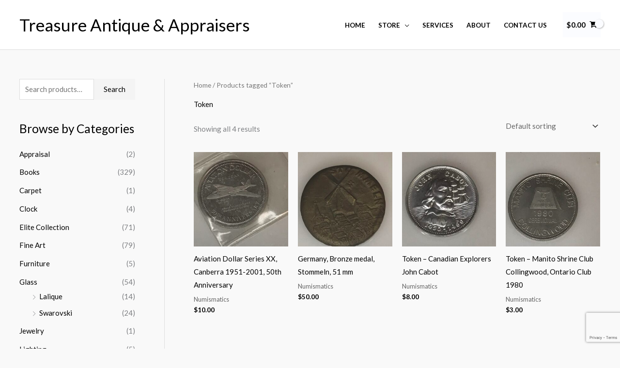

--- FILE ---
content_type: text/html; charset=utf-8
request_url: https://www.google.com/recaptcha/api2/anchor?ar=1&k=6LdixK0UAAAAABmBXVo_jyFJSkQ5Doj9kloLyxGG&co=aHR0cHM6Ly90cmVhc3VyZWFudGlxdWUuY29tOjQ0Mw..&hl=en&v=TkacYOdEJbdB_JjX802TMer9&size=invisible&anchor-ms=20000&execute-ms=15000&cb=n9kpckndfyqh
body_size: 45008
content:
<!DOCTYPE HTML><html dir="ltr" lang="en"><head><meta http-equiv="Content-Type" content="text/html; charset=UTF-8">
<meta http-equiv="X-UA-Compatible" content="IE=edge">
<title>reCAPTCHA</title>
<style type="text/css">
/* cyrillic-ext */
@font-face {
  font-family: 'Roboto';
  font-style: normal;
  font-weight: 400;
  src: url(//fonts.gstatic.com/s/roboto/v18/KFOmCnqEu92Fr1Mu72xKKTU1Kvnz.woff2) format('woff2');
  unicode-range: U+0460-052F, U+1C80-1C8A, U+20B4, U+2DE0-2DFF, U+A640-A69F, U+FE2E-FE2F;
}
/* cyrillic */
@font-face {
  font-family: 'Roboto';
  font-style: normal;
  font-weight: 400;
  src: url(//fonts.gstatic.com/s/roboto/v18/KFOmCnqEu92Fr1Mu5mxKKTU1Kvnz.woff2) format('woff2');
  unicode-range: U+0301, U+0400-045F, U+0490-0491, U+04B0-04B1, U+2116;
}
/* greek-ext */
@font-face {
  font-family: 'Roboto';
  font-style: normal;
  font-weight: 400;
  src: url(//fonts.gstatic.com/s/roboto/v18/KFOmCnqEu92Fr1Mu7mxKKTU1Kvnz.woff2) format('woff2');
  unicode-range: U+1F00-1FFF;
}
/* greek */
@font-face {
  font-family: 'Roboto';
  font-style: normal;
  font-weight: 400;
  src: url(//fonts.gstatic.com/s/roboto/v18/KFOmCnqEu92Fr1Mu4WxKKTU1Kvnz.woff2) format('woff2');
  unicode-range: U+0370-0377, U+037A-037F, U+0384-038A, U+038C, U+038E-03A1, U+03A3-03FF;
}
/* vietnamese */
@font-face {
  font-family: 'Roboto';
  font-style: normal;
  font-weight: 400;
  src: url(//fonts.gstatic.com/s/roboto/v18/KFOmCnqEu92Fr1Mu7WxKKTU1Kvnz.woff2) format('woff2');
  unicode-range: U+0102-0103, U+0110-0111, U+0128-0129, U+0168-0169, U+01A0-01A1, U+01AF-01B0, U+0300-0301, U+0303-0304, U+0308-0309, U+0323, U+0329, U+1EA0-1EF9, U+20AB;
}
/* latin-ext */
@font-face {
  font-family: 'Roboto';
  font-style: normal;
  font-weight: 400;
  src: url(//fonts.gstatic.com/s/roboto/v18/KFOmCnqEu92Fr1Mu7GxKKTU1Kvnz.woff2) format('woff2');
  unicode-range: U+0100-02BA, U+02BD-02C5, U+02C7-02CC, U+02CE-02D7, U+02DD-02FF, U+0304, U+0308, U+0329, U+1D00-1DBF, U+1E00-1E9F, U+1EF2-1EFF, U+2020, U+20A0-20AB, U+20AD-20C0, U+2113, U+2C60-2C7F, U+A720-A7FF;
}
/* latin */
@font-face {
  font-family: 'Roboto';
  font-style: normal;
  font-weight: 400;
  src: url(//fonts.gstatic.com/s/roboto/v18/KFOmCnqEu92Fr1Mu4mxKKTU1Kg.woff2) format('woff2');
  unicode-range: U+0000-00FF, U+0131, U+0152-0153, U+02BB-02BC, U+02C6, U+02DA, U+02DC, U+0304, U+0308, U+0329, U+2000-206F, U+20AC, U+2122, U+2191, U+2193, U+2212, U+2215, U+FEFF, U+FFFD;
}
/* cyrillic-ext */
@font-face {
  font-family: 'Roboto';
  font-style: normal;
  font-weight: 500;
  src: url(//fonts.gstatic.com/s/roboto/v18/KFOlCnqEu92Fr1MmEU9fCRc4AMP6lbBP.woff2) format('woff2');
  unicode-range: U+0460-052F, U+1C80-1C8A, U+20B4, U+2DE0-2DFF, U+A640-A69F, U+FE2E-FE2F;
}
/* cyrillic */
@font-face {
  font-family: 'Roboto';
  font-style: normal;
  font-weight: 500;
  src: url(//fonts.gstatic.com/s/roboto/v18/KFOlCnqEu92Fr1MmEU9fABc4AMP6lbBP.woff2) format('woff2');
  unicode-range: U+0301, U+0400-045F, U+0490-0491, U+04B0-04B1, U+2116;
}
/* greek-ext */
@font-face {
  font-family: 'Roboto';
  font-style: normal;
  font-weight: 500;
  src: url(//fonts.gstatic.com/s/roboto/v18/KFOlCnqEu92Fr1MmEU9fCBc4AMP6lbBP.woff2) format('woff2');
  unicode-range: U+1F00-1FFF;
}
/* greek */
@font-face {
  font-family: 'Roboto';
  font-style: normal;
  font-weight: 500;
  src: url(//fonts.gstatic.com/s/roboto/v18/KFOlCnqEu92Fr1MmEU9fBxc4AMP6lbBP.woff2) format('woff2');
  unicode-range: U+0370-0377, U+037A-037F, U+0384-038A, U+038C, U+038E-03A1, U+03A3-03FF;
}
/* vietnamese */
@font-face {
  font-family: 'Roboto';
  font-style: normal;
  font-weight: 500;
  src: url(//fonts.gstatic.com/s/roboto/v18/KFOlCnqEu92Fr1MmEU9fCxc4AMP6lbBP.woff2) format('woff2');
  unicode-range: U+0102-0103, U+0110-0111, U+0128-0129, U+0168-0169, U+01A0-01A1, U+01AF-01B0, U+0300-0301, U+0303-0304, U+0308-0309, U+0323, U+0329, U+1EA0-1EF9, U+20AB;
}
/* latin-ext */
@font-face {
  font-family: 'Roboto';
  font-style: normal;
  font-weight: 500;
  src: url(//fonts.gstatic.com/s/roboto/v18/KFOlCnqEu92Fr1MmEU9fChc4AMP6lbBP.woff2) format('woff2');
  unicode-range: U+0100-02BA, U+02BD-02C5, U+02C7-02CC, U+02CE-02D7, U+02DD-02FF, U+0304, U+0308, U+0329, U+1D00-1DBF, U+1E00-1E9F, U+1EF2-1EFF, U+2020, U+20A0-20AB, U+20AD-20C0, U+2113, U+2C60-2C7F, U+A720-A7FF;
}
/* latin */
@font-face {
  font-family: 'Roboto';
  font-style: normal;
  font-weight: 500;
  src: url(//fonts.gstatic.com/s/roboto/v18/KFOlCnqEu92Fr1MmEU9fBBc4AMP6lQ.woff2) format('woff2');
  unicode-range: U+0000-00FF, U+0131, U+0152-0153, U+02BB-02BC, U+02C6, U+02DA, U+02DC, U+0304, U+0308, U+0329, U+2000-206F, U+20AC, U+2122, U+2191, U+2193, U+2212, U+2215, U+FEFF, U+FFFD;
}
/* cyrillic-ext */
@font-face {
  font-family: 'Roboto';
  font-style: normal;
  font-weight: 900;
  src: url(//fonts.gstatic.com/s/roboto/v18/KFOlCnqEu92Fr1MmYUtfCRc4AMP6lbBP.woff2) format('woff2');
  unicode-range: U+0460-052F, U+1C80-1C8A, U+20B4, U+2DE0-2DFF, U+A640-A69F, U+FE2E-FE2F;
}
/* cyrillic */
@font-face {
  font-family: 'Roboto';
  font-style: normal;
  font-weight: 900;
  src: url(//fonts.gstatic.com/s/roboto/v18/KFOlCnqEu92Fr1MmYUtfABc4AMP6lbBP.woff2) format('woff2');
  unicode-range: U+0301, U+0400-045F, U+0490-0491, U+04B0-04B1, U+2116;
}
/* greek-ext */
@font-face {
  font-family: 'Roboto';
  font-style: normal;
  font-weight: 900;
  src: url(//fonts.gstatic.com/s/roboto/v18/KFOlCnqEu92Fr1MmYUtfCBc4AMP6lbBP.woff2) format('woff2');
  unicode-range: U+1F00-1FFF;
}
/* greek */
@font-face {
  font-family: 'Roboto';
  font-style: normal;
  font-weight: 900;
  src: url(//fonts.gstatic.com/s/roboto/v18/KFOlCnqEu92Fr1MmYUtfBxc4AMP6lbBP.woff2) format('woff2');
  unicode-range: U+0370-0377, U+037A-037F, U+0384-038A, U+038C, U+038E-03A1, U+03A3-03FF;
}
/* vietnamese */
@font-face {
  font-family: 'Roboto';
  font-style: normal;
  font-weight: 900;
  src: url(//fonts.gstatic.com/s/roboto/v18/KFOlCnqEu92Fr1MmYUtfCxc4AMP6lbBP.woff2) format('woff2');
  unicode-range: U+0102-0103, U+0110-0111, U+0128-0129, U+0168-0169, U+01A0-01A1, U+01AF-01B0, U+0300-0301, U+0303-0304, U+0308-0309, U+0323, U+0329, U+1EA0-1EF9, U+20AB;
}
/* latin-ext */
@font-face {
  font-family: 'Roboto';
  font-style: normal;
  font-weight: 900;
  src: url(//fonts.gstatic.com/s/roboto/v18/KFOlCnqEu92Fr1MmYUtfChc4AMP6lbBP.woff2) format('woff2');
  unicode-range: U+0100-02BA, U+02BD-02C5, U+02C7-02CC, U+02CE-02D7, U+02DD-02FF, U+0304, U+0308, U+0329, U+1D00-1DBF, U+1E00-1E9F, U+1EF2-1EFF, U+2020, U+20A0-20AB, U+20AD-20C0, U+2113, U+2C60-2C7F, U+A720-A7FF;
}
/* latin */
@font-face {
  font-family: 'Roboto';
  font-style: normal;
  font-weight: 900;
  src: url(//fonts.gstatic.com/s/roboto/v18/KFOlCnqEu92Fr1MmYUtfBBc4AMP6lQ.woff2) format('woff2');
  unicode-range: U+0000-00FF, U+0131, U+0152-0153, U+02BB-02BC, U+02C6, U+02DA, U+02DC, U+0304, U+0308, U+0329, U+2000-206F, U+20AC, U+2122, U+2191, U+2193, U+2212, U+2215, U+FEFF, U+FFFD;
}

</style>
<link rel="stylesheet" type="text/css" href="https://www.gstatic.com/recaptcha/releases/TkacYOdEJbdB_JjX802TMer9/styles__ltr.css">
<script nonce="D2OozLaPJaFrTOE_bbEq_w" type="text/javascript">window['__recaptcha_api'] = 'https://www.google.com/recaptcha/api2/';</script>
<script type="text/javascript" src="https://www.gstatic.com/recaptcha/releases/TkacYOdEJbdB_JjX802TMer9/recaptcha__en.js" nonce="D2OozLaPJaFrTOE_bbEq_w">
      
    </script></head>
<body><div id="rc-anchor-alert" class="rc-anchor-alert"></div>
<input type="hidden" id="recaptcha-token" value="[base64]">
<script type="text/javascript" nonce="D2OozLaPJaFrTOE_bbEq_w">
      recaptcha.anchor.Main.init("[\x22ainput\x22,[\x22bgdata\x22,\x22\x22,\[base64]/[base64]/[base64]/[base64]/[base64]/MjU1Onk/NToyKSlyZXR1cm4gZmFsc2U7cmV0dXJuIEMuWj0oUyhDLChDLk9ZPWIsaz1oKHk/[base64]/[base64]/[base64]/[base64]/[base64]/bmV3IERbUV0oZlswXSk6Yz09Mj9uZXcgRFtRXShmWzBdLGZbMV0pOmM9PTM/bmV3IERbUV0oZlswXSxmWzFdLGZbMl0pOmM9PTQ/[base64]/[base64]/[base64]\x22,\[base64]\\u003d\x22,\[base64]/[base64]/[base64]/CrSnCgBoOdcO2w7Fpw7DDmjLDiXLCkTU7NUzDmn7Ds3Qvw6kaVWbCjMOrw7/DjMOvwqVjO8OwNcOkHsOnQ8Kzwqw4w4A9KsO/w5oLwrnDmmIcHsODQsOoJ8K7EhPCpsKYKRHCkMKpwp7CoVLCnm0gbcO+worClRMmbAx6wpzCq8Ocwo02w5USwpXCtCA4w6rDt8OowqYBGmnDhsKTCVN9IlTDu8KRw7YCw7N5JsKaS2jCvVwmQ8Kvw6zDj0dfPl0Ew6PCvg12wrMWwpjCkVjDoEVrGsK6SlbCj8Krwqk/UxvDpjfCijBUwrHDgsK+acOHw7lTw7rCisKkCWogKcOdw7bCusKHVcOLZwTDl1U1ZcK6w5/CnhlRw64iwoEAR0PDgMOiRB3Dmk5iecOsw4IeZnTCn0nDiMKFw7PDlh3Ci8K8w5pGwqrDhhZhIGIJNW5+w4Mzw4zCvgDCmwjDnVBow4xyNmI1OwbDlcOWJsOsw64uDxhabC/Dg8KuclF5TnM8fMOZdcKIMyJESRLCpsOmU8K9PEl7fARmZDIUwrnDhS9xMsKLwrDCoRrCgBZUw6Q9wrMaOFkcw6jCuFzCjV7DpcKJw41Ow4YpJcOyw58QwpLCgMKFO1HDssOfYMKhHMKXw5XDj8Kyw6XCkD/Dgh0sMzXCpxlWPXfCt8OGw5wZwpTDlcK7w4rChRcDwp4OGnXDjRN+wrzDizDDt3BLwqDCt1XDvT/CqMKWw44gM8O6G8KVw6jDiMKQIkRaw7fDv8OeAzkzL8O6RR3DigxUw4/Dm2d0WsOpwpx/KTLDplRMw5zDvMOMw4Yaw6B8wpjDi8OIwpZUJWDCnidKwo5Bw4/CrMO7WMKQwqLDu8OrBktfw6oeNsKYXQrDo2JdYFDCusKncwfDr8KJw7PDuAdoworDsMOqwpAgw6fCosKGw4fCvMKLH8KPfHJbR8OPwrQjfV7ChsO/wpnDrE/DjcOVw43CtMK/QF5fTR7CiRHCtMKtRC7Doz/DiRHDrcOrwrBHwq58w4vCucKYwrzCpMKAUmzDrMK+wo5fIC4rwpp4DMONAcK9EMKuwrR8wprDtcOhw7p4e8KqwpfDhyAuwpnDs8ODcsKYwoEdTcO4WsK4KsOySsO/w6fCsk3CucKuN8Kvby3CgjfDrkgHwqxQw7vDnWzCjXHCqcOAe8OJTUnDjcO1BcOEVsKCJSnDg8OqwobDlARMKcKuSsO9w7bDnibDt8OGwpLCksOGd8Kiw4jDpMOnw5TDqQomDsKwbcOIPAA2ZMOTXijDvRbDi8KYXsKzRsO3wp7CpMK8PgDCj8KnwpbCuyddw7/CmVcsVMO4UH1ywrnCoFbCosKOw7vDucK4wrMddcOgwp/Ds8O1MMOYwptlwqDDjsOIw53CuMKHGkYZwrJFL1bDhlDDrSrDlw7CqVnDm8KaHT0tw5rDsS3Dsnp2cAXCgsK7DMOFwpnDrcKiMsO9wq7DlcO5w7YQL3ciF3kcTlwAwp3DmcKHwoDDiEdxBwYCw5PCqzRPDsK/X2M/TsOyGw46bAbDmsOEw7Mubm3Ct1nCgmbCq8ORRsONw6wVZcKYw6PDuGbCgD7CtTvDkcKjD0c4wqRewoHCn3TDozlBw7lRLyYNP8KWMsOAw4/CpcOpUwbDkMKrdcOMw4cOR8Klwqciw6XDvERef8K9JTxqGcOawrVJw6vDnQ/[base64]/CosOQCTvCiMKRwovCokPCosOWEnpyPMOVw5XDmF4rw4fCgcOgWMOLw410LsKDcyvCvcKmwrPCjTfCuDEVwqcnSn11w53ChCFqw6NKw5XCmcKNw4LDmcOHPH4Two5pwpN+F8KNd2fCvyXCsAt4w4nCtMKsFMKIUSlpwo9gw77CqQkGNUI4PndIwqDCrsKdPMObwq/[base64]/wrvCncK9w6zCn8O1a03CtiZjf8K1MHxZV8O0FMKzwqzDhMOKYSPCgHfDhxrDgU5PwrVBwowGL8Oiw6vDj3hSY0Ugw6hyHBhPwo/Cn1Jow6wCw4h5wqBXXcOvZFQfwp3DslvCpcOowrfCp8O1wpRLcRTCpBoMw4nCmcKowogBwqVdwq3Dhk/CmlLCucOWc8KZwporTxlwd8OHZMOMbjxvdX5WXMOHGsO4ccOuw5hdVyhwwprCicOUUcOUL8OtwpDCt8Oiw7XCkUnDiGkAd8KnUcKiO8KgAsOyL8K+w7cywpJWwrnDnMOHIxxJY8Ojw7rCkmzCoXkgJMKtOgAcTG/DjGcXMW7DuAPCu8Oiw7nCilJiwqzCuWlQRE1WTsOvwo4Uw5Bfw692I27CsnokwpMESUvCoUbDgBTCt8OEwp7CmHFLDcOBw5PDksOxUwMKT14ywq4GVsKjw57CjQUhwqo/[base64]/[base64]/[base64]/CqzYoCCHDrMOnw7TDrMK5w6zDsXLDusK+Ak3Cm8Oiw6TDi8Kww51bIQcAw6JpHcKDwo9Nw4I1bcK+HjHDu8K/w5bCncO6w5TDg1Znw5gALsOXw7DDhiXDjcOZCcO0w41pw4Ilwod/[base64]/[base64]/Cl8Otw4Q+PxNTw5NFGcK9wqrCoEXCpcKow54MwrrCpcK3w5TClwpKwonDgwJsFcOsGidXwpbDj8OBw4vDmzRjccO+C8OZw4d5fsKeNVxowqAOS8ODw5Jyw5w/[base64]/wrN7CMOGADIodcKCKUTCgMK6A8K1w6jCpXjClkRIG35bwrbCjR8nAQnCrMK+K3jDi8Ohw7dcA1/CnCrDncOAw55Hw6zDh8OUPRnDpMOew6UUKcKNwq/Ds8KiNwUFTXXDn3sFwpNXKsOiJ8OgwoUTwoUfwr3CtcOLDMOvw45pwobCo8KFwpY7w47ClmPDqcOvAF90wqTCuEw/dsKuZMOPwpvDsMOiw7vDrzPCvMKdAVY9w4fDjlDCqnrDkXnDtsK4wql1wovChMOywpJZYmhKO8O/aGsQwonCpylVbBdRbcOzf8OWwp7DvGgRwr/[base64]/[base64]/CvsKewqdedXbDgjLCqi/[base64]/[base64]/[base64]/Dq8O5w5vDqynDqMKMwqFMw6xaw7wUO8OXUMKrwqJBMMK7w4/CjcO3w7EGTQYufQ7DrGjCgmDDpHLCu0wkQ8KQbsO6McKwPjcRw78SITHCqRrChMONHsKCw5rCiGRgwpdPc8OdPMKUwrp+SsKfT8KTA3Zlw49EdTYdD8KKw5PDtwXCtBRWw6vDv8KfZsOew6rDlSzCosKCe8O7FGJ/EcKPcwdSwr9qwoUkw5NXw5sUw5lsSsKhwqEjw5DDrMOTwqIKwobDlUocU8KTf8KSJsK/w6LDm2QuQ8KyFMKEVFrCjVnDq3PDrkNwR3vCmxIdw53DuV3CikJCRMK3w5/[base64]/w6vDjsO7w7DDo8O8csOlwrETYcKRXMKgw7LDgGsNGhHCo3jDmBjDksK/w6TDi8Okwo1Nw5sCZAbDlALCpV/[base64]/DsMKUw6ECw5jDmXPCkcOZwrTDlTtKWsKNwqLDqEFIw58gacO3w6ZSFcKuA3Vxw58wX8OdPj48w7wcw4Zswqpedh5yERjDvsOOdF/CkkguwrrDu8K1w67CqFjDiE/ClsKgw6Yow57Dj3dzX8OSw6Eew7DCrT7DqBnDsMOAw6LCpT/CtMOjw4DDgUXDtsK6w6zCnMKMw6DDhQYcA8Ofw4wIw6rCicOBWnHCj8O0WHjDuBLDnQMOwrvDogXDunvDsMKMGEDCicKCw7pbecKWJz0wOCnDgHoewpl3NjLDuETDmsOIw6IMwpxFwqBRH8OAwq9RM8K6w68/[base64]/DhwrDt1DCl1kaw7HDpRNSw5nDkX/CnMOFw6IudA0NG8KnP3fDnMK8wpQrdwzCu28hw4zDlcK6SMOJIDbDuyUPw58yw5E9CsONGMOUw7jCgsOIw4YgGyoHawXDtUfDqn7DuMOMw6MLdsKlwr7DnX8ePVvDkmzDmsK+w7fDvTw1w4DCtMO5OMOxAEUkw6rCrTMBw7gxRcKfwoPDt0DCgsKQwp8dRMOdw4zDhB/[base64]/[base64]/UwtuC8O3FsKCG8OsZVEsAMOvwobCh8OtwoYPFsK4YsKAw5DDqcOILcOcw5XCjWB4BMKQRGQrecKqwop2fXXDvMKqwoBkTmBswqBPcMOswqlDYMOvwqjDs3oOUVoJw5UmwpAKJzM/RcO8dcKnPVTDq8OswpfCi2wPAMOBdAcNwrHDrsKzN8KHWsKAwp5swoLCtAASwo8FcVjCuXJdwpgXPjnCtcKkZ21mYlnCqMO4EhvCm2rDsxQnRAxMw7zDsGfCk38PwqLDkhg6wrE0wqYqJsOpw54jK2PDp8KPw4VBGiYVMsOywqnDnnoXPhXDrA/CpMOqwrBxw7LDgx3DlsOUd8OVw7TCr8K4w5wHw7dkw5jCn8O3wrNKw6Y2wpbCp8KfDcO+aMOwV0kYdMK6w6HClMKNLcOrw5fDkUfDkcKQFCXDp8O0Dwxhwrt/Z8KpRMOUK8OLEsKTwrjDnSBEwqZ3w6VOwqAfw4fDmMKuwr/DtRnDniTDhjtWRcKZMcO6wqtuw4zCmC/[base64]/[base64]/wp3Dn8KjwqYXw4w/[base64]/Ct8KDw6Yew7plwroNw4TDnMKwZsOlawTCnsKsRG8eMnDCjTVpY3rCm8KPSMOswqEMw5JGw5Fww4PCjsKjwotMw4rCi8KJw7pdw6nDjMO+woQGOcOBM8Ogd8OQDFl3DxzCm8OtKMOlw6zDoMKtw6DCvW8vwoXChU05DXLClF/DoVbCncO5VA/CiMKPNDYcw77Cm8KVwphvWsKrw5Mqw6wuwogaM3tHQ8Ktwo5Xwq7CnlHDmsOJJizDvm7Dm8KnwrVYQRJqLVvCgMOwAcKJbMKQUcO6w7Y2wpfDiMK/D8O+wp56EsO3S2DDsmRcwqbCicKCw6JSw5LDvMO5wp8aJsKzI8OLDcK8asOuGgzDgQFCwqFJwqTDkTl8wr3CtcO2wqjDuUg/cMKjwoQ9bmABw69Jw5sOO8KrYcKow63DkAhqc8OFGjnCgBUWw6tGQlrCu8KJw68ZwrHCnMK1OVsvwoZZcT1bwq9HGMOiwoVoeMO+wovCqmVKwpfDq8ODw5sUVS5lEsOpWWxlwrUqFsKrw43CocKqw4MRwqbDpXx2wohMwrt/VTg+ZMO8JEnDhwbCvMOVwoEsw4Buw5FHUURhXMKdCAPCtMKJecOsO2FVRxPDtkRfwrHDoVJbIMKpw7lmw7pvw64pwpFmc11+JcOTUcOrw6h5wrg5w5rDuMKmVMK1wqZAJjwOT8K5wo9WJCtpQTA4wrrDh8O+DcKcYcOcDBDCqT/Cn8KbWcOXLGlBwqjDlMKrdMOWwqIfC8OALVLCvsOvw6fCq1rDpmtxwr7DlMOIw58LQXVKBcKLPzXCmgXChnkgwo7DkcODw43DogjDlQVzAEpiaMKOwpkjM8KFw4FgwoQXFcK7wp/DrsOfw7wwwovCvV1LLjvCtsO7w5xzeMKNw4PDssKmw5zCmRYxwqMiYgErZFomw51owrVmw41UHsKOE8O6w4DDplxLCcOvw4HDscOlFwJPw4fDvXjDlGfDi0/Ct8K9cyt5G8OTF8OIw7xFwqHCni3CisK9w5HClcO/w5ESW0hcbcOnBSHCn8OLdCE7w5U6wq3Dp8OzwqHCucOEwpPDompgw6PClsOmw49fwr/DjB0nwpbDjsKQw6MIwr0rCcKoPcOJw5bDi0daZi9iwrXDrcK4wpjCglTDtEzCpBvCjmDCojjDhgo1w6c0cAfCh8K+wobClMO5wpNONRPCtcOHw6LDlW0MP8Kuw5PDomFwwoQrJXAhwpAUKEPDrEYewqUhF1RawqPClUU9wqwbMsKyez/DqHzCnMKOw7DDm8KPa8Kfwr4SwobDpMKywpl6JcOywoXCmsK5CsK+Pz/DsMOVJy/DpkttG8K7woPCh8OoEMKLL8K2woPCmUvDpS3CtRzCmQjCjsO6BDcIwpZdw67Dv8Kle3HDok/CoiYrwrjCu8KQKMKfwp4Zw7shwrrClcOPCsOxCVnCisKsw5DDn17CgmzDrcOyw6pvB8OgdlAeQsKZNMKZUMKqMEw7RsK2woYIT1PCosK8bsKgw7o+wrcfSXRiw4BCwrbDqMK/f8KAwpUYw6zCoMO9wo7DjxgFW8KrwonCpVDDm8OMw7QRwpkswqnCkMObw5fCmDZgwrJBwrB7w7/[base64]/EgDCnzbCpjvCkMO/dU/DjhUmw5BLOFsELcKDwrg4B8KFwqLCnCnDly7Dq8KRwqTCpWpNwovCvAl1OcKCwpfDoBHCuwRtw67CgGwuwqDChMKaVcOCdcKOw5rCgUN1WTHDvDx9wpdoRy/CtDwwwpXCqsKMbDwzwqoBwpolwqUIw5o/KMO0UsOmw7Bjw7wzaVDDskUhLcOTwqLCnyBywqdvwoPCicOvXsO4L8KoWXIEwodnw5PCn8K3I8OFNHooe8OSR2bDuHfDj0nDkMKCVsObw40pNsO3w5HCj0xDw6jCisKgNcKFwpDCu1bDkQV1wrN4w6U/wr86wrAQw6V2ZcK0VMKFw6DDoMOgA8KaOT/DjQIIQ8OjwoPDm8OTw55iYcOuHsOcwqjDiMOfU2Vdwq/Dl1fCg8OUAMKww5bDuDLCk2xQOMOGTn9BZcKZw5oWw5tHwqnDqMONbQoiw6zCrhHDisKFcAFcw7PCngbCrcOsw6HDhlzChEUYUx/CmSIuH8OswrjCjSDDucOHLyXCrUETJkxFc8KhQz3CksOQwrhTwqwFw41TAsKmwpvDqcOLwqfDth/DnEU/B8KHOsOPTHTCi8ONVjUocMOobG1MQC/[base64]/DlsO6X2fCmQIAaWjDty82w7UCMsOpCBfDqALDmsK2W2ErOVjCkSAgwpQedn8WwpdXwpEGdwzDgcOcwrDDk1AAZcKVF8KGVcOze3MQC8KPacKPwrMiw6/Dsg10B0zDhBAIdcKFH1EiOVEWQjYrI0nCm2vDpDfDnAgPw6Uow5AvGMO1AkwgdcKIw7bCk8Oxwo/Cs3h9wqoaQsKTI8OCS1jCtVhZwq5xLXfDhSPCnMOsw7rCsFVsag3DnDJIbcOTwrZpCAdhW0lfSDJZLSrCp1rDk8OxVAnDqVbDsSPCrAbDoQrDgjnCui/[base64]/CnMKEeSJTXxfCucKvVMOCwqgnVMKEwq3DuxXCl8KzRcOtESLDkC8Kwo3CnT3Cs2UoMMOJwr/DkBjClsOwO8KqLG1cecOow6YPLnPCnALCgU51NsOiFMO+w5PDhi3DssOdaGbDsCXCrEQYX8Krwp3CmiDCrQbCj0jDt07DkkbCmz1oJx3CrMKiR8OZwqDCnsOsbwMEwrTDtsOKwrE/eD0/EcKKwrNKKMOPw7VDw5bCgsKcHV4nwrbCvjomw6bChG8Qw5JUw4d7ay7Cm8OHw6nDtsKTCAHCjGPCk8KrPMOawoZtdm/Dr3XCvhQdOsKmw5owEcOWaRDDjgHCrTNiw5x0AyvDjcKHwpI8worDi2PDqDp5J1ghaMOlSndbw6R0aMODw69/w4ULVRUww6ABw4rDnMOOA8Oww4LCgwHDhW0jXXrDjcKsLQlbwpHCmSjCjsOLwrAeURfDpMOxNn/Ck8OGAXgPWMKsfcOSw51XYnzDrcKhw5XDozLDs8OQP8OWN8K6YsKgIQwFI8OUw7fDi0x0wppNBAvDlk/[base64]/acKbw70acMK0wq06wpvCungTwoJOwq/[base64]/wqjCvMKXw4TCiUlMw6VvbinCv8K5CWFvwp3CqsKIdzZvMT/DhsOWw4B1w5jDksKbV31AwqEZDsOhS8OnHAjDrhI3w5hgw63Dq8KYCMOdWzskw7bCtG99wqLDrsO2w4zDvWErOiXCtsKCw7B6JnBAE8K1NDgwwpptwph6RlfDnsKgJsO9wp4uw7J8woFmw7VCwqwBw5HCkW/CiGsAFsOjBTkSOsOHEcOeUlDCh25SNWlrZh89FsKYwqtGw6kewoHDvMO3DsKlBsOOwp3CosOmfFbCkcObw6XDll8ZwoNqw7nCusK/KcKlAcObM1V/wqtyCMOtO1kiwpjCrjbDtV45wpRjNTDDjMKCIGV5IA7DnMONwpEYMcKPw7HCv8OVw4XCkiwGQT7Cs8KiwrvCgG8hwo3Du8OQwpkpwobDi8K/wr/CpcKXSzYSwrvClkfDmwo/wqXDmsKowqYzMMK/w6dPP8KuwrQbPMKrwqXCqsKmSMOYQ8Ozw7jCgEPDusOEw58BXMO7bsKbfcOEw5HCg8OdBMOvazjDozsgw6V+w73DoMKlOMOoA8K+IsO/OUosBifCth7CncK7BzNBw6cKw7jDik8gLg3CtSsse8OBJMO0w5TDpcOtwpTCqgnClFXDmV8gw4vCpnTDssO+woTCgRzDvcKYw4RDw7V0wr4zw7I7annCjDPCpiQfw5/CrRhwPcOewoMewphLGMKlw5nDj8OAOMKKw6/DsBzClDvDgg3DmMK6LTQhwr1BVH8CwqbCoV83Iy/DgcKuEMKPA2/DssKESsOyDsKjfUHCuB3CisOma3sAZcKUQ8OEwrDDv03Dlkc4w63DoMO3fcOhw5PCo0XDvcKcw6fDosKwP8OowrfDlV5Mw4xCEcK2w4TDuUgxUCjDhVhLw5/Cg8K3T8OWw5LDgcKYTMK0w6VBT8OHM8OnP8KUSTA6wrY6wpNOwokKwp/[base64]/DhgdCw6LCq8OKURfDv8OSK8K6woRlGcKrwq5OHibDgkjDgnLCl0x5wplfw7V4bMKvw5ZMwrJ1H0ZTwrTCryTDoAERw6drVD/CnMOVQjUDw6M0XcKJEcOgwqLCqsKLJmw/wpAXwq8OMcOrw7QiOMK5w417esKvwrAafMKTwoZ4HcKWU8KEWMKjH8O7T8OABz/[base64]/DrnDCk8KFTmYXJgDCqsKzJcOGw7LDlcKtZBTCrzbDvl5cw7/Ci8Ozw6wOwrzCliLCq3LDmAlESH8FFsKQV8O6SsOyw6UHwqQiNyzDnEYvw6cuUwbDk8O/woUbMcK1wpJEUFkMw4Fdw7o1EsO1fznCm2kULsKUNFFMN8KFwpRIwobCn8OicXPDgg7Dt0/CtMOvMVjCn8OWwrrCo0/ChMOvw4PDqDdQwp/[base64]/[base64]/[base64]/wqrCulwhw7jCh0fCiMOCScO9QwfCicOewrTCj8KPw5cJwpDCk8ONwr/[base64]/VzPCs8Otw6xNIsKBQ8OaQEdSw4hKw67DhDjCs8KLw5vDoMKXw4bCmCw0wpzCjGA2wqvDrsKvfMKqw5HCgMKcem/DqsKCS8KHcMK8w5VjCcO9d2bDhcKYEXjDo8O8wrLCnMO6GsK9w5jDpXXCtsOjXMKNwpUsCSPDtMOCGMOAwrBdwqNpw7ArMMOvX3NYwptpw7cgPsKmwoTDpV4GWsOSHi9/wrXDhMOowr8Rw4gXw6MDwrDDhMKHYcOkE8OxwoB+wqDDiF7ClsORHEhLTMKlN8K8UAFIdT7CmsKAWsKKw5wDAcOBwp1QwpNewphMP8OWwobDvsKmw7U9OMKLP8OqazLCnsKow5LChMOHwrTCvmoeH8KxwpnDq3U3wpXCvMO/K8K6wrvCg8ODSC0Uw7zComQHwqnCj8KzJFoVV8ONSzDDpcKBw43DkwFCMcKaEHPDlMK8aCIXQ8O8f0hNw6vCoXoMw5ZILX3DjcKHwp7DvcOBw5bDtsOidcO0w4TCtcKLVcOKw7/Dt8Klw6HDikUaH8Ouwo7Do8Ohw5g+LD0JccOIw4jDlBwuw5x8w7rDvmp5wqTDlUfCmMKjwqfCi8OBwoHCn8K1fcOLE8KYX8OBw6NYwqxtw4dRw7PClsOFw7QgZMKxUGrCvnrCsjDDnMKmwrTCv1/Cv8KpThV+TCbCuSjDj8OxHcKzRnzCu8KmBnIwR8OXdVjCj8KPG8Ozw5BseUkcw73Dr8KPwr3DkQ82w4DDisKXKMO7B8O+RzXDmmdnGAbDjW3CsifDmCsIwp5DOsKJw7FnDMOqKcK1WcObwqoVfW7DusKrw5NYFsO0wq5kwonCkjhww73DoxNKWVBXPi/CjMK5w4tywqTDrcOzwqZ+w4HCsWsAw5sobsKMZcOsRcK8wo3DlsKoFQbCrWlMwpsrwpo1w4UFw5tfaMOxw4/Cl2cJHMOrWj7Do8KkOXbDuEt5YF3DsCzDqEDDm8K2wrlPwrB+MQ/DkBsYwr/[base64]/wpUkw5stcMKgw7DCvMOtNDNsOsOrwpVaw4nCgiVHA8O0RHnCr8KnN8KuWsKCw5RQw4hPX8OdYsK2EMOIw5nDvsKvw4/[base64]/DmjXDhsKYCFfDmcO8w7dXNXnDtjnCrHbDrQjCkF4Vwp7DpcK5KERFw5M8w5DClcO9wqw5CMO9fMKGw4o6wrBJRcKnwrrCjcOcw6ZvQMKlTxLCshLDp8K4Ww/CmRBnXMOTwqcNw4fCp8K/[base64]/[base64]/w7bCmVpHZcKCEsKZwog7M2RRw5o7wpTDksKwwrw0fg/Co1rDocKow4xdwrRxwrvCjj9TD8ONQEhmw43DuQnDusKqw54RwojCosOtCnlzXMOBwp3DnMK/GMOLw594wpswwoZiasOuw6/DmcKMw4HCnMOVw7omSMO2bH7CiAYxwp8Jw4ZTGcKiDyN3MiLCt8OTazpREkN+wqslwqDChD3Cuk5Hwq96HcONXsONw4ZcEMOaPmQxwr3CtMKVc8OTw7DDrERgPcKbwrHCtMOaT3XDi8OsUcKDw5XDgsKIe8ODdsKMw5nDmVUbwpEVwq/DvjwbbsKSFCNiw77DqQjCncONaMOOHcOhw5PChMOSS8Ktwq7DkcOnwpR9e3cWwp/[base64]/CiUApw6FnW8KMSsKdw6zDhRnDjMOxwpfCpcK0w6F5L8OJw43Chi0pwprDhsO3WHTCrg46Q37Cln/[base64]/CmFEGRMODGcOSw6LDjsOOKcO6w5wVOcKfwrcVwpNDwqzCosK/KcKewpbDj8K6DcOEw4nDp8Ksw5rDt2/Cryhlw7tRKMKHw4XClcKPecKbw7rDgcOkdgwCwrzDusOTN8OzXMKRwrMUUMOGG8KKw4xbc8KFam5cwpnCucOGCShXNMKtwpDDvCBRTm7Cg8OWAcOEHH8RQFHDjMKrNzp7YV8fJ8K+VE3Dr8K/WcKDb8KAwqfDgsOsKCXCqG4xw7fDisOuw6vCqMOgXVbDlXTDtsKcwqw+bxjDlsOGw7XChMOHDcKPw4J9OX/CoVhIDwjDp8OAOjTDm3LDlClLwr12ejnCj1Upw4LDswg2wrHCr8O1w4PCqSnDn8KPw48awpvDjcOLw4s8w5FVw47DtQ3ClMOPFRYmcsKoTxVfJcKJw4LCuMKBw4LCtcKdw47CisK/[base64]/CqB5awro8YQHDpwjCuEzDoMOUfi9vw7DDnMOWw4rDisK5wo/CrsOFBQjCosKFw5PDmlwPw7/[base64]/wrrDvRvDrkk2w6BYw6lMwqvCtWdEFlZJw5Baw4bCh8KxR2o4W8OWw408GkR/woFCw5oDI3tlwoLCgg7DgXA8ccKTQw3CvMOVHnBCIV/Cs8OVwqTCizMKVcO/w4PCjCJcLXjDpi7DpVwjwp1DKsKEw7HCo8K6Hz8kw6fCgQTDlyRUwpERw5zCl0A2XhxYwp7Dh8K3JsKsUyPCq3rDk8KowpDDmDhdRcKQcXDDkCbCnMO1w6JOFynCv8K3fBkgIwzDn8OmwqB0w43DlMONw4vCssO/wo/[base64]/DsA49w6bCksOaMhfDtA3DvcKjwpvDikTDpno+ccK6My7CiVDDpMOOwp8uZcKBYTkzXMK/w73ChDzDmcOCBsOUw6/DsMKAwoJ5VzHCsmfDiSMew4N2wrHDiMKrw47ClsKvwpLDhCZ1BsKSckQnSHfCul95w4vCpnDCtlbDmMKiw7VBwpokbcKhJ8OPQsKZwqpCQi/CjcKhw6lJG8O2WSDDqcKGw7/Dk8K1Zy7CqWcYTMK2w4fCv3/[base64]/THjCoBJFw6vCsMOiw6TCmcKUw63ChsKswr8Tw43DiToSw746ByBYXsKEw7fDnD/ClgXDtwxmw4LCgsONIRjCpmBDW03DsmHChVZEwq1ow47DmcOQw77CrljDisKZwq/DqMOsw4AVacKiDcOkI2dNNXAqeMK4w4dQwpJ/[base64]/wqxZw6JpAMKdfsOnZsKKMTrDvhnCvcOoGWxKw4FMwo8lwrbDtVM2QEhrIMOqw6NpZCjCj8K0BsK2BcKzw4BZw7HDnD7CnwPCrQHDnMKXDcKXBFJDOjYAVcKGEsK6OcORIGQzw6TChFTCusO7csKFw47Cu8OHw7BIFsKswp/CnzrCrsKow7zCrVZ9wpkAw57CmMKTw4jChUvDsRcIwo/Cg8KxwoEZw4TDtW41wqbDjC8YMMOQb8Oww6sqwqpww6rCmsKJLgNdw6FzwqnComXDrgzDgGfDpk8Pw69tasKkf2/CnBkcY0UJR8KRwp/CmAtLw7zDo8Omw7HDr1NCJXcfw47DiETDsnUiHgRnSsOdwpZHf8OAw6nChw0EbMOewpbClMKsdsKMHMOIwpp0ZsOtAjMZScOtw5jCjMKDwqtpw7k0WjTCkXbDusOKw47Dk8OlMTVkZGo4Ek/DsHTCjzXCjzxawpHDlkrCuCrClsKbw6USwpQqNGJPFMOTw6/DsTklwqHChjBhwprCs0MHw7AUw7Vxw7YmwprClcOYPsOIwrh2QFxEw6PDg0TCocKdUl5bwpTCtjpjGcKnChElXjJJPsOxwpLDgcKOccKgwqLDmRHDqSnCjA8Vw6jCnyPDsxnDiMO2XGs4wozDqRTCin/CqsKWEjk/TsOow6tpPkjDlMKuw7bDmMKPNcK6wrYMTDtmQ33CrgzCpsOEIMOMaWbCuDELbsKxw49Lwqwhw7nCtsOXwpnDncKELcO1PTLDg8O8w4/Chl5pwqoFeMKCw5Bqc8OLGUHDrGnClBIlNcKTe1LDqcKqwrjCj2/Dp3TCg8KcVl9qwpTCm3/Cml7CszVXLMKOGcKqA1vDtcKgwo7DoMOgXTXCg3caH8OKCcOlwrN6w6jDhsKGb8KOw7bCrnDDoy/DiTIJfsKjCHAkw5fDhjFubcKlwrDCl2/Crik8wokpwqU9UBLCjU7DpxLDgiPDrgHDlDfCqsOuw5MIw6hGw6jCh2JdwqhgwrXCslzCosKdw5bDgMOgYcOww754CBlTwpnCkcOaw4Ysw5PCr8KIQSDDpkrDh37ChMOdS8OHw44vw5BjwqVVw6E/w50zw5LDucKtVcOYwpzDm8K2b8K6TcK5H8KuEMK9w6DDkXMyw4YRwoQGwq/DiXrDrW3Ckw3Cgk/DtBjCiB4Ff04pwrDCpQ3DtMKpDAgwBS/[base64]/DtEZywpBOw6R+EMKFDUl7ZS08w5lYwqHDkg0bZ8O3PsKrL8O7w7/[base64]/DhcOZZRHCrl3Cl8OSw5vCmsKKZMK0w6/CrHQfIhsABsOman1dIsOzP8OZJ1ppwrrCksO4KMKpRkYiwr7DnEgSwqlCBcKuwqrDv28jw4UBE8Kzw5XDu8OHw47CqsKbDsKgfT1JSwfDlMOuwqA2wp5jQncyw7jDplDCmMKpwpXChMOcwr/Ci8OiwooXRcKjXxvCq2TCgcOBwopCAcKgBWbCpCrDiMO/w4PDksKlexzClcKTOyjCpXwnd8ORwrHDjcKKw5NKF0RQLmPCj8KMwqIae8O4B3/Dg8KJSEDCgsOZw75WSMKoO8KOWsKDccK3wqkcwr3ChChYw7pvw4PCgktuw77DrTkBwpjCsSZIAMO5wo5Ww4fCj27DjUkqwoDCqsOMwq3CgsKewqYHPndpAUjCgiYMcsKoYn/CmMODYC9+ZsOFwr48CCYnKMOxw4HDszrDisOlV8OFV8OeIMKnw61xYHg7VCcVQgFwwpfDtnwwKgFyw6Vyw7wAw53CkR8AVCZgBmfCv8Kjw6xZFx4fKMOAwpTDszvDq8OcIW/DuxFzPx9XwpvCjgsawosUI2vCosOhwpHCjg7CgkPDowgBw6DDusKpw4MZw5ogZGLCj8KOw5/Dt8OkYsOoAcOjwoBjw4oUYh7DkMKtwpDCjQg6UmvDtMOIasKsw6Z3wo/CpFJtEsOaMsKbSWHCplIvPGTDrlPDnsOxwr0lZMK/cMKVw4UgN8KHJMOFw4fClHjDi8OVw48lJsONRDZ0CsOpw6TDvcOPw6/Cghlww6dnwp/Cr3cCOhRCw43CkADDrklXRCYBKDFcw77DmVxxUlN2csO7w5Ymw6rDlsONU8K/w6JjJsKdTcKWdmctwrLDrQ/CqcK4wojDnirCvVnDpW0eQD9wfixrCsOswpZzw4xrPSdSw4nCvwAYw7XCo0lBwrUsOGPCmk4Ww6fCicK7w7FGGlzCmn7CsMKyOsKpwqLDrEcjIsKWwp/DqMK3D0Uhwo/CiMO+V8KPwqbDqyfDgn00TcK8w7/Do8KyIcK2wq4Iw74wUyjCscOxAkE+PE7DkFHDusKTw7zCv8OPw5zDrcOgcMKTworDkjrDi1PDnko+w7fDpMK/U8OhFMKhHFkzwq40wqoEeTHDmUlxw4fCkAvCqE5twoHDrh3DvlByw4vDikAtw646w6HDpBDCkjocw6PChyBPKnR/UWDDkzMDH8OgFnnChsO7Y8O0wrBmH8KdwofClsOSw4jCugrDhFAhMho6BWsHw4DDniBteifCl09ywoPCvMO9w7ZqPcO9wrXDn1wzLsOpHWPCkmjDhks/w4HDh8KmHRgaw7fDrzHDo8OLIcKIwodIwr8hwotee8KkNcKaw7jDisODPH9/w7jDgsKpw4hPfsOew63DjBrDgsOdwrkhw4DDqsONw7HClcKBwpDCgcK9w7YKw6LCtcOhM38WbMOlwqLDjsOxw78zFANiwqtiSmDCvw7DpsKNworCssKuTMKFRw7DnisbwpUiw4lVwr7ClH7DhsOTemDCvG/CvcKbwpvCu0XDlEXCmMKrw71uLlPCsmUww6tfw4tVwoZJdcOAJzt4w4fDk8KQw4fCuw3CjCbCgjrDlyTChUdPY8OXXkJiN8OfwoLDqSIqwrHCrwvDqsKRcsK7IQXDkcKdw4rCggjCkDIxw4nCmig1aENmwq1wL8OxSMKXw6/DgWjDnEvDqMOPRsOhSFlMQUEAw5/DmMOGw5zDvH5RXjPDtgUAIsOdaRVpJ0TDkGzDqH1Qwrhjw5MKR8KywqVywpUDwqh7dcO8TnMRIhDCo3zCtTEjdCM3eBfDpMKyw7Vrw4/[base64]/[base64]/Cj0HDkk3CpF3CpE4lw7rDjMKiEsKbw4NBXxwpwrXCrMO+CXXCnjNAwrMqwrRkbcKuJ1d1YcOpBGXDiUd9wpYiw5DDoMO3cMOGIMOiwoMqw77CpsKCPMKNXsKLFMKvGUo/wpTCqsKsJUHCkR/DrMKbe0QYahpHBifCrMOBP8KBw7MNEsKfw65OHjjCliXCtlbCp1TCtcOgcCfDpMOjOcKJwrw/TcOqfTbCusKvaxEXcsO/ZgxuwpdNcsKuIhjDvsOVwrvDhBZFVsOVf0U6wq0vwrXDl8KEIMK+BsO2w6FbwpLDq8Kiw6XDvHc+AMO2w7pDwrHDs0Qlw4DDkSTClcKFwoIawpbDmAjDgg1cw4doaMKCw7fDi2fCg8KgwpLDncOKw68fJcOkwo17N8KKXsKPYsKVwqHDuQ49w7cSSEcvFUg0Vz/[base64]/DrsO1Y0VSw5zDucKgwrDDqMKXwrDDj8ObXljDmRkfF8Kbwr/DsV4XwppMak3Cjhlsw6TCu8KSeTHCh8KhZMOCw7jDuggcM8Ohw6bCrzBrb8O0w5UFw419w7DDnQ/DoSIpEsKAw7Yhw6gawrYzfMOOcjfDhcOpw5kQQ8Kge8KCNhnDusKUNUAvw6M4wovDosKTVgnCmMOIWcOzecKmeMOHDsK+L8KdwqrClAVCw49/ecOvKcK/w6Zsw6JSesONdcKjesO6McKBw6UXOGjCsgTDosOjwr3DmsOWYsKhw6DDtMKNw75hd8KdM8Ovw4ELwpZIw7B5woZ+w5DDrMOSw7nDsR9yW8KbE8Kjw6dIw5XDu8K4w54YBxNXw6HCu3ZRWFnCoGldTcK1w7Uhw4zCjwRWw7zDpCfDh8KPwp/Dj8Okwo7CuMKbwo8XRMKHeHzCisOyBMOqYsOZwrwvw7bDskgWwrbDhX1aw4HDqlMhTSjDshDDscKUwqPDscOtwoYU\x22],null,[\x22conf\x22,null,\x226LdixK0UAAAAABmBXVo_jyFJSkQ5Doj9kloLyxGG\x22,0,null,null,null,0,[21,125,63,73,95,87,41,43,42,83,102,105,109,121],[7668936,148],0,null,null,null,null,0,null,0,null,700,1,null,0,\[base64]/tzcYADoGZWF6dTZkEg4Iiv2INxgAOgVNZklJNBoZCAMSFR0U8JfjNw7/vqUGGcSdCRmc4owCGQ\\u003d\\u003d\x22,0,0,null,null,1,null,0,1],\x22https://treasureantique.com:443\x22,null,[3,1,1],null,null,null,1,3600,[\x22https://www.google.com/intl/en/policies/privacy/\x22,\x22https://www.google.com/intl/en/policies/terms/\x22],\x22UnisKiw36teb2ZRtPKkSnOFlz1CNBnaFn2aleYJdf1w\\u003d\x22,1,0,null,1,1763427443056,0,0,[55,246],null,[51,130],\x22RC-my2G2toWZMfX7w\x22,null,null,null,null,null,\x220dAFcWeA5lbWC4b1YSeYFghXPBeM3X47bG67iddbJNQP2rsRhS0GXj2XbI75PcTHUdz5CurQ0w4EWke1De33YUmg3wY_mYku-nFA\x22,1763510243053]");
    </script></body></html>

--- FILE ---
content_type: text/html; charset=utf-8
request_url: https://www.google.com/recaptcha/api2/anchor?ar=1&k=6Ld2M9gdAAAAAAeewheIYs3svqMt8mFDd3fnCxnB&co=aHR0cHM6Ly90cmVhc3VyZWFudGlxdWUuY29tOjQ0Mw..&hl=en&v=TkacYOdEJbdB_JjX802TMer9&size=invisible&anchor-ms=20000&execute-ms=15000&cb=qpdwdnjd1bwr
body_size: 44668
content:
<!DOCTYPE HTML><html dir="ltr" lang="en"><head><meta http-equiv="Content-Type" content="text/html; charset=UTF-8">
<meta http-equiv="X-UA-Compatible" content="IE=edge">
<title>reCAPTCHA</title>
<style type="text/css">
/* cyrillic-ext */
@font-face {
  font-family: 'Roboto';
  font-style: normal;
  font-weight: 400;
  src: url(//fonts.gstatic.com/s/roboto/v18/KFOmCnqEu92Fr1Mu72xKKTU1Kvnz.woff2) format('woff2');
  unicode-range: U+0460-052F, U+1C80-1C8A, U+20B4, U+2DE0-2DFF, U+A640-A69F, U+FE2E-FE2F;
}
/* cyrillic */
@font-face {
  font-family: 'Roboto';
  font-style: normal;
  font-weight: 400;
  src: url(//fonts.gstatic.com/s/roboto/v18/KFOmCnqEu92Fr1Mu5mxKKTU1Kvnz.woff2) format('woff2');
  unicode-range: U+0301, U+0400-045F, U+0490-0491, U+04B0-04B1, U+2116;
}
/* greek-ext */
@font-face {
  font-family: 'Roboto';
  font-style: normal;
  font-weight: 400;
  src: url(//fonts.gstatic.com/s/roboto/v18/KFOmCnqEu92Fr1Mu7mxKKTU1Kvnz.woff2) format('woff2');
  unicode-range: U+1F00-1FFF;
}
/* greek */
@font-face {
  font-family: 'Roboto';
  font-style: normal;
  font-weight: 400;
  src: url(//fonts.gstatic.com/s/roboto/v18/KFOmCnqEu92Fr1Mu4WxKKTU1Kvnz.woff2) format('woff2');
  unicode-range: U+0370-0377, U+037A-037F, U+0384-038A, U+038C, U+038E-03A1, U+03A3-03FF;
}
/* vietnamese */
@font-face {
  font-family: 'Roboto';
  font-style: normal;
  font-weight: 400;
  src: url(//fonts.gstatic.com/s/roboto/v18/KFOmCnqEu92Fr1Mu7WxKKTU1Kvnz.woff2) format('woff2');
  unicode-range: U+0102-0103, U+0110-0111, U+0128-0129, U+0168-0169, U+01A0-01A1, U+01AF-01B0, U+0300-0301, U+0303-0304, U+0308-0309, U+0323, U+0329, U+1EA0-1EF9, U+20AB;
}
/* latin-ext */
@font-face {
  font-family: 'Roboto';
  font-style: normal;
  font-weight: 400;
  src: url(//fonts.gstatic.com/s/roboto/v18/KFOmCnqEu92Fr1Mu7GxKKTU1Kvnz.woff2) format('woff2');
  unicode-range: U+0100-02BA, U+02BD-02C5, U+02C7-02CC, U+02CE-02D7, U+02DD-02FF, U+0304, U+0308, U+0329, U+1D00-1DBF, U+1E00-1E9F, U+1EF2-1EFF, U+2020, U+20A0-20AB, U+20AD-20C0, U+2113, U+2C60-2C7F, U+A720-A7FF;
}
/* latin */
@font-face {
  font-family: 'Roboto';
  font-style: normal;
  font-weight: 400;
  src: url(//fonts.gstatic.com/s/roboto/v18/KFOmCnqEu92Fr1Mu4mxKKTU1Kg.woff2) format('woff2');
  unicode-range: U+0000-00FF, U+0131, U+0152-0153, U+02BB-02BC, U+02C6, U+02DA, U+02DC, U+0304, U+0308, U+0329, U+2000-206F, U+20AC, U+2122, U+2191, U+2193, U+2212, U+2215, U+FEFF, U+FFFD;
}
/* cyrillic-ext */
@font-face {
  font-family: 'Roboto';
  font-style: normal;
  font-weight: 500;
  src: url(//fonts.gstatic.com/s/roboto/v18/KFOlCnqEu92Fr1MmEU9fCRc4AMP6lbBP.woff2) format('woff2');
  unicode-range: U+0460-052F, U+1C80-1C8A, U+20B4, U+2DE0-2DFF, U+A640-A69F, U+FE2E-FE2F;
}
/* cyrillic */
@font-face {
  font-family: 'Roboto';
  font-style: normal;
  font-weight: 500;
  src: url(//fonts.gstatic.com/s/roboto/v18/KFOlCnqEu92Fr1MmEU9fABc4AMP6lbBP.woff2) format('woff2');
  unicode-range: U+0301, U+0400-045F, U+0490-0491, U+04B0-04B1, U+2116;
}
/* greek-ext */
@font-face {
  font-family: 'Roboto';
  font-style: normal;
  font-weight: 500;
  src: url(//fonts.gstatic.com/s/roboto/v18/KFOlCnqEu92Fr1MmEU9fCBc4AMP6lbBP.woff2) format('woff2');
  unicode-range: U+1F00-1FFF;
}
/* greek */
@font-face {
  font-family: 'Roboto';
  font-style: normal;
  font-weight: 500;
  src: url(//fonts.gstatic.com/s/roboto/v18/KFOlCnqEu92Fr1MmEU9fBxc4AMP6lbBP.woff2) format('woff2');
  unicode-range: U+0370-0377, U+037A-037F, U+0384-038A, U+038C, U+038E-03A1, U+03A3-03FF;
}
/* vietnamese */
@font-face {
  font-family: 'Roboto';
  font-style: normal;
  font-weight: 500;
  src: url(//fonts.gstatic.com/s/roboto/v18/KFOlCnqEu92Fr1MmEU9fCxc4AMP6lbBP.woff2) format('woff2');
  unicode-range: U+0102-0103, U+0110-0111, U+0128-0129, U+0168-0169, U+01A0-01A1, U+01AF-01B0, U+0300-0301, U+0303-0304, U+0308-0309, U+0323, U+0329, U+1EA0-1EF9, U+20AB;
}
/* latin-ext */
@font-face {
  font-family: 'Roboto';
  font-style: normal;
  font-weight: 500;
  src: url(//fonts.gstatic.com/s/roboto/v18/KFOlCnqEu92Fr1MmEU9fChc4AMP6lbBP.woff2) format('woff2');
  unicode-range: U+0100-02BA, U+02BD-02C5, U+02C7-02CC, U+02CE-02D7, U+02DD-02FF, U+0304, U+0308, U+0329, U+1D00-1DBF, U+1E00-1E9F, U+1EF2-1EFF, U+2020, U+20A0-20AB, U+20AD-20C0, U+2113, U+2C60-2C7F, U+A720-A7FF;
}
/* latin */
@font-face {
  font-family: 'Roboto';
  font-style: normal;
  font-weight: 500;
  src: url(//fonts.gstatic.com/s/roboto/v18/KFOlCnqEu92Fr1MmEU9fBBc4AMP6lQ.woff2) format('woff2');
  unicode-range: U+0000-00FF, U+0131, U+0152-0153, U+02BB-02BC, U+02C6, U+02DA, U+02DC, U+0304, U+0308, U+0329, U+2000-206F, U+20AC, U+2122, U+2191, U+2193, U+2212, U+2215, U+FEFF, U+FFFD;
}
/* cyrillic-ext */
@font-face {
  font-family: 'Roboto';
  font-style: normal;
  font-weight: 900;
  src: url(//fonts.gstatic.com/s/roboto/v18/KFOlCnqEu92Fr1MmYUtfCRc4AMP6lbBP.woff2) format('woff2');
  unicode-range: U+0460-052F, U+1C80-1C8A, U+20B4, U+2DE0-2DFF, U+A640-A69F, U+FE2E-FE2F;
}
/* cyrillic */
@font-face {
  font-family: 'Roboto';
  font-style: normal;
  font-weight: 900;
  src: url(//fonts.gstatic.com/s/roboto/v18/KFOlCnqEu92Fr1MmYUtfABc4AMP6lbBP.woff2) format('woff2');
  unicode-range: U+0301, U+0400-045F, U+0490-0491, U+04B0-04B1, U+2116;
}
/* greek-ext */
@font-face {
  font-family: 'Roboto';
  font-style: normal;
  font-weight: 900;
  src: url(//fonts.gstatic.com/s/roboto/v18/KFOlCnqEu92Fr1MmYUtfCBc4AMP6lbBP.woff2) format('woff2');
  unicode-range: U+1F00-1FFF;
}
/* greek */
@font-face {
  font-family: 'Roboto';
  font-style: normal;
  font-weight: 900;
  src: url(//fonts.gstatic.com/s/roboto/v18/KFOlCnqEu92Fr1MmYUtfBxc4AMP6lbBP.woff2) format('woff2');
  unicode-range: U+0370-0377, U+037A-037F, U+0384-038A, U+038C, U+038E-03A1, U+03A3-03FF;
}
/* vietnamese */
@font-face {
  font-family: 'Roboto';
  font-style: normal;
  font-weight: 900;
  src: url(//fonts.gstatic.com/s/roboto/v18/KFOlCnqEu92Fr1MmYUtfCxc4AMP6lbBP.woff2) format('woff2');
  unicode-range: U+0102-0103, U+0110-0111, U+0128-0129, U+0168-0169, U+01A0-01A1, U+01AF-01B0, U+0300-0301, U+0303-0304, U+0308-0309, U+0323, U+0329, U+1EA0-1EF9, U+20AB;
}
/* latin-ext */
@font-face {
  font-family: 'Roboto';
  font-style: normal;
  font-weight: 900;
  src: url(//fonts.gstatic.com/s/roboto/v18/KFOlCnqEu92Fr1MmYUtfChc4AMP6lbBP.woff2) format('woff2');
  unicode-range: U+0100-02BA, U+02BD-02C5, U+02C7-02CC, U+02CE-02D7, U+02DD-02FF, U+0304, U+0308, U+0329, U+1D00-1DBF, U+1E00-1E9F, U+1EF2-1EFF, U+2020, U+20A0-20AB, U+20AD-20C0, U+2113, U+2C60-2C7F, U+A720-A7FF;
}
/* latin */
@font-face {
  font-family: 'Roboto';
  font-style: normal;
  font-weight: 900;
  src: url(//fonts.gstatic.com/s/roboto/v18/KFOlCnqEu92Fr1MmYUtfBBc4AMP6lQ.woff2) format('woff2');
  unicode-range: U+0000-00FF, U+0131, U+0152-0153, U+02BB-02BC, U+02C6, U+02DA, U+02DC, U+0304, U+0308, U+0329, U+2000-206F, U+20AC, U+2122, U+2191, U+2193, U+2212, U+2215, U+FEFF, U+FFFD;
}

</style>
<link rel="stylesheet" type="text/css" href="https://www.gstatic.com/recaptcha/releases/TkacYOdEJbdB_JjX802TMer9/styles__ltr.css">
<script nonce="sufhgrdQ6WXyErpl31Crfw" type="text/javascript">window['__recaptcha_api'] = 'https://www.google.com/recaptcha/api2/';</script>
<script type="text/javascript" src="https://www.gstatic.com/recaptcha/releases/TkacYOdEJbdB_JjX802TMer9/recaptcha__en.js" nonce="sufhgrdQ6WXyErpl31Crfw">
      
    </script></head>
<body><div id="rc-anchor-alert" class="rc-anchor-alert"></div>
<input type="hidden" id="recaptcha-token" value="[base64]">
<script type="text/javascript" nonce="sufhgrdQ6WXyErpl31Crfw">
      recaptcha.anchor.Main.init("[\x22ainput\x22,[\x22bgdata\x22,\x22\x22,\[base64]/[base64]/[base64]/[base64]/[base64]/MjU1Onk/NToyKSlyZXR1cm4gZmFsc2U7cmV0dXJuIEMuWj0oUyhDLChDLk9ZPWIsaz1oKHk/[base64]/[base64]/[base64]/[base64]/[base64]/bmV3IERbUV0oZlswXSk6Yz09Mj9uZXcgRFtRXShmWzBdLGZbMV0pOmM9PTM/bmV3IERbUV0oZlswXSxmWzFdLGZbMl0pOmM9PTQ/[base64]/[base64]/[base64]\x22,\[base64]\\u003d\x22,\x22dn7DrkVzw7nDmQQewoY1K27DjCNvw7s6CAnDsC3DuGPCjmVzMlQ4BsOpw6JmHMKFMTzDucOFwqjDhcOrTsOBTcKZwrfDjg7DncOMTGocw6/DgCDDhsKbGsOABMOGw4/DgMKZG8Kpw7fCg8OtXsOJw7nCv8KuworCo8O7ZCxAw5rDoxTDpcK0w75adcKiw7Z8YMO+O8ONACLCiMO8AMO8e8OLwo4eScKYwofDkUl4wowZNgshBMO/[base64]/CiMORXSszXcOuXsOIwr/Dr8OmPD/DgcKGw5Qbw44wSxrDgMKQbSXCinJAw7jCrsKwfcKswoDCg085w5zDkcKWOcOHMsOIwpM5NGnCkQMrZ0t8woDCvREnPsKQw7TClCbDgMOmwoYqHzLCpn/Ci8OfwpJuAmdmwpcwaWTCuB/CvcOZTSsUwrDDvhgZb0EITUIiSynDuyFtw5MLw6pNJMKyw4h4Q8OvQsKtwrB1w44nQRt4w6zDiHx+w4V4KcOdw5Ucwr3Dg17CmCMad8OPw4xSwrJDTsKnwq/DqBLDkwTDvsKyw7/DvXNPXThlwoPDtxcVw6XCgRnCvEXCikMpwoxAdcKuw6Q/wpN4w5YkEsKBw6fChMKew7dQSE7Dk8OIPyM5AcKbWcOFAB/[base64]/CcOYCAzDiDojHcOXMhrCvlnDp1wPwqh6cG/[base64]/Cn8Kqw5HDoXbDrHbDhsOvw4fCjmPCvU/ChsKMw44Ew79swqoQYyUfw5HDqcKpw7wfwpjDrMKhT8OAwoZKJcO0w4MjGGLDq2Ihw4Fyw6cVw6ImwrnCj8OfG2nDtErDpxXChRPDp8KCwrfCisOiaMO3U8O4Smhow71qw7bCp0bCmMOtUMO1w6l7w6XDvi5XKSTDiD3CmSRswqXDn2sAMh/[base64]/w4towq/Di8OILm0wVcOHOxrDpB/ChMOJw5luOmTCq8K8SG7CuMKCw50Ww6ddw4FfCFHDoMOMOMKxUcK+c15FwqzDsnRgLRnCvQJubMKCDAgkwp/ChMOsGWHDrMODZMKVw5fDq8OeL8Kjw7QNwovDkcOlJcOhw5TCjsONQcK/PgDCmz7CnDFnfsKVw4TDjsO0w4VRw5ozD8Kcw7p2EgzDtjhGDcO1CcK3RzM5w4BRdsOHcMKfwqbCv8K2wpdTaBXCj8OdwonCqizDjR/DncOBEMKVwoLDhEvDmkvDl0bCoGkGwo0fYsOow5zCh8Ocw74WwqjDksOLbQRaw7ZTWsOFR0pywqsGw73DlnRQVlXCoQrCqMK6w4x7V8OpwrI4w5gCw67Dp8KvB1liwp/CiUcrdcKHGcKsHMOiwrPCvXg8OMKmwpzCusOYDG9Xw7jDj8O8wrBqVMORw67CnjU+b1PDmDrDhMOvw6sZw77DucKOwq/DsDjDvGnCqibDssOrwpF9w7pcUsK9wrxkYQcLXMKVCklBC8KEwo1Ww7fCjBHDv0rDiX/Do8KmwonCrE7CrsKhwqnCiVXCssOAw4LCgX4fw5MWwr5Jw5EMJW8bN8OVw7Z2wr7DocOYwp3Dk8KvWQzChcKWZjE0AsKuXcKeDcKhw5V5TcKqwqstUgfDucK9w7HCgGdsw5fDt3XDpF/Cuxgke19Xw7zDq1/CgsOVAMOHwq4hU8KUGcOOw4DClWU7YFIdPMK+w4s9wrFIwop1w6/Chy3Cp8Omw4YUw7zCpkUcw4kSUMOYGUbDv8K7w4fDmlDDqMKLwrvDpCNBwqI6wpsXwosow4wbPcKDGkfDkxvCvcOgGSLDqsOswrjDvcOGPxIPwqXDhSURTAfDiU3Dm3odwoJBwobDn8OcLRdmwo0DQcKJAjXCt3heUsOhwq/DinXCusK0wo82fSLCgGddJ1jCmlpmw6DCmlB1w5PCkMKSem3Cl8OAw43DtjJXIj4xw5tIaGPCk2VtwqjDssKywpLCn0vDssKdXmnClFHCgFBtEQ0Pw7INWcOwL8KZw4LDlAHDmWXDgF99bE4YwqYTAMKowrs1wq0pX2B/[base64]/DsMObLMOjCHEFHVVowq3CsT4Ww6XCvgLCvgtqw5zCmcO3wqzDnHHDnsOCHXUVSMKOw4TDgAJVwrnDgsKHwr7DkMKjSQLCkDoZDiFMKSnDoi/Cv1HDuGA/[base64]/Di8O9bSR+wojCj8Old8Opw4LDnDfCq0rClcKfw7fCrsKQOkrDmHvDn33DhcKhOsO9U0QCVXgPwq/CiQ9BwrDDlMO9PsO2w4jCrmFaw4pva8K3wrYIEBhuJ3HCvnLCmR50BsOpwrVya8KuwpMlZSjCj2Ynw6XDjMKzDMKcfsK8MsO1wrjCg8KtwrgTwphOZcKsbwjCmBBhw7XDhCDCs1MJw4IlD8OywpE+wozDvcO/wpNGQhtVwqTCq8OAXnHCicKHHMKEw7I+woETDcODA8OGBsKtwqYKZMO3KBfCvWcdZmU5w5bDi2kCwoLDlcOvcsKHVcOYwqzDosOWb27DicOPBHorw7XCtMOpL8KhM3PDksKzBjfCvcK9wrl6wohKwo3DmsOJdH52DMOEIUDCpktOH8KTPk7CrMKuwow7ay/CrlzCrmTCixfDsxYMwoxZw4fCj2HCpxJtQ8OyX3kPw43CpMKqMHjClBzCrcORw5gtwo0Kw4slTRLChBbCpcKvw4lSwr0KZSgmw6M6FcOiV8O7S8Orwqkqw7zDqDMyw7zDicKqSDLCnsKEw5dMwqjCs8KBK8OJA2nCvBnCgTTCh3vDqhXDu14Vwr9Ywp/[base64]/[base64]/CiTHCo8OkZEdnSMOXGMOkbH9nVhVNwq3Cs3BJw5XCp8KjwrAVw73CrsKBw58/LH4+B8OKw5fDrz9rPsORXy4APQEFw5Q6f8KVwoLCr0NxJW0wKsK/woImwr4wwrXCjcOrw6AIYMOLTsO/RjTDj8OwwoFNa8OhdTV3a8O1EAPDkRkQw6E/GcO/KcO8wpFnZzcResKiCBLDiUV7WAvDjVjCvQhzY8OLw4DCnsKxXQlwwosRwoFtw659TD4HwqgswqDCmiDDnMKBEkRyP8OBPzQKw5U6cVE/[base64]/[base64]/[base64]/Z0/DnQHCvwB2KMKuwpLDmsOwwpoON8KCB8Oiwognw5rDmkV2bsOJDMOkSBsRw7jDqGx6wr02CsKVV8O+AhDDjU0rCsO7wq/CtTLCgMOnX8OZRSFqIVIuwrdCGwTDrUU+w5nDjz/CmnBWUQvDug7CgMOpw6kwwp/DhMKpL8OEa3hFD8Kpwr13BUPDscOuIcOTw5XDhyphKsKbw7lpe8Osw6JDaXxWw7NTwqHDtkRjD8OZw4bCoMKmIMKuw5M9woBywpkjw6VwLX4AwonDu8Ksd23CsEsmUsOUCsOoCcKow64tFRDDhsOGw5LCmMKzw4TCqDjCrxXDvg/DvE3CnRnChcKOwoTDrmXDhn5KbsORworCvhrDqWnDmlpvw5REw6LDlsKcw4PCsCEGRsKxw5XDj8O3JMOewr3DgcOXw7rCmQ0Ow4h1wqcww7IDw6nDsThiwokoIHjDpcKZDjvDjBnDmMKKIMKUw5BGw5cZG8Olwo/Dh8OQKFjCrRkrEDjDhwddwrwMw73DnGoBB3/Cm3ZoK8KLdk9nw7R6FgpQwr7DocKkAFdAwrNMwqFuw6ctaMOlWcKEw5LDmcK8w6nCqcKmw51hwrnCjDt/wpzDth3CmcKIGBXCk0rDj8OKLsOPIi4Xwpcnw4tML1zCjR5uwo0Tw6lHB00JfsOPKMOkZMK9GcOZw6JLw4jDjsO8M0TDlH5vwogJVsKiw4DDnEVTVm7DnCjDh0N1w6/[base64]/KmvDoFHCjDRcSMO/w6I8w6PCu03DhknCoSDDmUzClDPDgsKVbMK5Yg4Qw7IFMXJFwp0ww74jJMKjFgUKQ1oXBBhNwpbCq2/[base64]/WgcfL8KvB8KjwrFdN1zDi3PDmsOHb04tSMKaGHNQw6kEw5fDtsOmw4fCtMK6KsOXKcOxCl/CmsKYA8Kzwq/CpsOmCcKowojDglbCpHrDoxHCtxEnJcOvKcOnd2DDlMKBJwEnw6zCv2PCoDgYw5jDqsOWw7F9wrjCjMO3TsKnYcK+dcOewoNxZhPCgSBUXAfCsMOkUSIZHcK/[base64]/DqD4yOXIZTSbCvT91AhEjZSUwU8KGGkDDssOPDMKmwrXDtcKIIWY8ZSPCksKCXcKJw7LDjmHDuFjDp8O/woDCmmV0U8KGwp/CqgbChWXCisKgwoPDiMOmVlVrElvDnns5WxFUdMOlwprDsVRWZ0RTGSHCh8KoQsK0QMO+bsKOGcOBwo9OOifDg8OHE3rDusOIwpsUasKYw7pqw6jDkXJAwqvDuhU9MsO2VsO9ecOLAHvCsnvDtQ9EwrTDuz/CrEdoNUXDsMK0GcOgQy3DhEZjc8K5wpluIivCmAB1w6Rnw47CgsKuwpNXB0DCix3CrwA0w5vDkB0pwrvDj3NAwp/Cih1mw4vCmQQEwq4Qw7ggwqRRw7Eqw6gZCcKUwrfDmWfClMOWHcOTSMK2wqLCtxdbSwkMWsK7w6jCkMOUHsKmwoViwoMXDz5IwqLCu0Q6wqLCkl5awq/[base64]/CqhxKwrHChTM8QAzCunXDgRJhw49nMsOOMm9pwo0vUxxuwr3DqzfDvcKfwoFTCMO7X8OEHsOiwrofBcKDwq3Do8O+V8OdwrDDmsOSSE7ChsKAwqUdXW3DoW7DjyQSGsORZVIYw4vCkD/CocKmPzbCqHEpwpJGw6/[base64]/[base64]/DosKdTkZHwozCvTNWGRDDn8OmAMOGw6HDv8Ogw4tow5XChMKcw6DCnsKPLjTCgw9fw5XCrl7CgkzDnMO+w50ZVMKTfsKAKkrCuFQfw6nCt8O/wqdbw4fDscKSwrjDnnQNb8Okw6TCjsOyw7l4QMOiUnDCiMO4CCPDlsOUL8K4Qnl1WX99w58/[base64]/DqnXDvsOFECZYwq40w5duSXstKXIdcj5tPcKsG8KjEcKgwpPDpiDCn8OVw6Z7VAF/DwzCiH8Mw5vCrsO2w5TCmW9xwqTCpys8w6DCmQRow5sFdsKiwol2OcKSw58xQC4Xw6PCp3N4WzQ0VsKXwrNiaws3JMKZFW/[base64]/DnMOXwrrDtsOFLEDCjcK3TCzCtcOuwrFgwrPDk8K9woVxTMOjwpsUwocpwp/[base64]/Dt2HDksOdZ1zCqcO6TMKZwpnDucO9woXCusKxwpgsw694wrluw5nDuFTCtF/[base64]/Cnz/CuUvCkxDDnH1sw6rDv8KzEBo4w5YBRcOTwoA1UsO5SUgiTMO8B8KCQcOswrzCmmHCknobJcOQEzXCisKBwprDoUQiwpZ+F8K8H8Kfw77DnTBZw47CplJgw7HCpMKWwrfDrcOywp3Cq07Dlg59w5PCtEvCrsKmAGonw4nDsMK5KFfCncKnw6FFOWLDvCfCpsK/wpTDiDMtw7fDqT7CvMO0wo0ow4E2wqzDmANEMMKdw5rDqXYbOcOJRsKvBzTCmcKfQCrDksKuw5c+w5oFZj/DmcO5wq0NYcOZwowZdsODZ8OmHcOoAxQBw6E9wq4Zw5PDlWfCqkzCpMOBw4jCisOkBcKZw7fCtxnDj8O1ZsOaXBAJPgohF8KmwqnCuQQew5/ChljCrw3CiShwwqTDj8K5w6hsK1Qtw5TCjFjDnMKLLlEww68ZbsKfw6AVwpV8w5vCikzDj1d5woU8wroxw4TDgMOKw7LDqMKOw7A/MMKMw6rCnRzDr8OnbHDCilrCjsOlHyDCk8KKZWHCoMOKwpM0EwEZwqzDmGE1SsOPTMOdwoPDoTrCl8K2QcK2wr7DkBVTFxTChSPDmsKdwqtyw73CiMOmwp7DmT/[base64]/CjV1gw7fDpSklOHTCplNgwrDCngzDimDDusKnYEwBw6zCoQfDlBvDm8K5wqrCvMOHw78wwpJiCxTDlU9bwqbCvMKBAsKiwoXCvsKBw6QVP8ObQ8KswpZlwpg9Dht0cT3Dt8Kdw6fDpyzCp1/Dm1TDuFckVn8bagDCt8KAUkMhw6PCjcKmwrolKsOowrAKdSrCuhlyw5fCgcOJw7XDoksJeB/ClC55wpwlDsOvw4TCpRDDlsOLw48FwrUTw7pxw5UAwrLCoMOuw7vCp8Kcd8Kuw5NqwpPCuSYYSMO8A8K/[base64]/DonA9w5DCkMO7Ymo2w43CncKkw53DpsOqdBtxwq8Sw5vCrTw5Ew3DkQTDp8OTw7PCl0VODcKHWsOpwqTCli7CrFvCpsK1AEUFw71BI2zDmMOHZcOgw7/CsVPCucK+w7c5eVl4w6zDnMOnwpAtw5fCojjCgnTChGFzw6vCssOcw6/CkMK0w5bCixY6w6ENbsK2OkrCjCnCuEUEwoMxA3oGEsKDwpZHXXgfeSDCnwPCmsK+IsKnYnzCji8qw41uw7HChkFhw7c8XkTCosK2wqxSw7vCjcOoTWMAwq/DvMKDwq17DsObwql7w6TDqsKPwrAuw4UJw5fDgMO+WznDoCbCgcO+TU9wwqVpJzfDqcKoccO6w6xzw6wew7rDlcKVwogXwovCu8Kfw5rCkxElVlDChsKFwoXCtGpuw5RVwrPClX9Yw6zCpUjDgsKWw65Vw7/[base64]/w5V2DWIsw7jDjnHDssOER3k1wrsqTQvDg8OowqbDmMOQwpTCpcO+wrfDqztPwrrCiWvDocO1w41FaTfDssO8wp3CjcKFwrRkwqPDixp1YGrDrUjCrxR5MXXCphRcwpbCizVXBMOhDyFuRsKyw5rDu8Kbw6LCn0cLG8OkDcKoFsOyw6YFDMK2AcK/[base64]/[base64]/Di8KpwqFKU8OAw4vCk8Ojw7c/VHDChnYsVFY7w4QBw7ZGwqjCkG/DumZGIQ/DmcKbZ1fCiTTDoMK+CQPCksKSw7PCv8K5I0YvB0J1LMKzw68MGDfDl2Nfw6vCnF8Sw6cRwoLDosOUesO7w4PDh8KWHzPCqsObGMKawpl7wrnCh8KvG3rCmGgcw4bDkG8DTMKHTEZtw6vCuMO5w4/DtMKKDXPCgBc5M8OBIcKocsOEw6Z5Ai/DnMKMw6fDh8OAwrbCjsKow5URT8Kqw5LCgcKpXS3ChMOWecOrw7YmwpLCpMKTw7dJIcOHHsO6wqRXw6vCkcKYaSXDt8KDw73Cvn0NwppCWcKowoIyRVfDrcOJEBl6wpfClHY4w6nDnWjCpErDgybCrnpywo/DoMOfw4zDr8Ovw7gmT8O9O8ObEMKHSFfDtcK7dHhZwo7ChmJ/[base64]/ZhY+JB3CvMOCwr0rwocUIsKDUsOzwpDCncO1PnNJwqNOLMOPCsOrw6DCrmVgE8Otwpw8QShcV8OJw63Dn2LDiMO4wr7Ct8KRw6/Cs8K9IsKbXyo4VVPDlsKHw74PP8Ovw4fChUXCs8ODw4DCksKuw5/DtsKxw4/[base64]/Cniwcwpp0w4R5wr7DkU1aGsKUwofClnBOwqQEQ8KswqrDucO2w6B1SsKdAlozwrzCo8KTAMK5LcOeZsKfwq0Zwr3Dpic6woNwMAZtwpXDi8Ktw5vCgWQJIsOpw47DicOgeMOpRMKTahgCwqNSw5zCnsOlw5PCmsORcMOFwqdnw7kITcObw4fCg314P8OtEsOFwoI/KnfDn3HCunzDpXXDhMK6w5l/w6/DiMOcw71SETTCuD/[base64]/w4IPw6gJwohcZBHDmhLCuHzCv2Utw6fDj8Kbe8OAw53DvcKZwpPDmsK1wrjCtsKUw4DDvcKbTkVuKBU3woPDjSRlZsOeJsO4M8OAwq9Owp/[base64]/ChGoIwokawoNuwqhhEcO3a8KHw55jamDDrybChXfCgMOkSmZdSDRAw4zDrEI5PMKCwpxpwqsZwo7DmErDrMOwcMOaScKNI8ONwosiw5kqUWA+HBR7wrkww4EAw7EXahnCi8KKIMOnw7BywqDClsO/w4PCrH5WwozCocK/[base64]/ChjMebcOme8OpwrHCtcOlwrt9N0NTXB0re8OLZcK2EcOrV2rChsK7OsKgBsK+w4XDhADCs103T0Zjw6PDkcOyPTbCocKaMXjClMK1aS3DuxTCgmjCqAPDocK/w4EQwrnCsVZZLXnDlcKTIcKqw6pMKRzCg8KqSQo/wrp5PxgcSWU8w6nCr8OAwrl+wofCgsOyHsOFIcKNKSrDmsKQI8OeRMOGw7B9RAvDssOrFMO7CcKawohnHBl5wpHDsnshO8OKwq/DisKvwpRqw7fCvAd6HxBeLMO3AMK3wrkKwr91SsKKQG9swonCsmHDgm3ChMKdwrTCtcKMw4FewodeN8Kkw7fCn8KmcV/CmQ5ZwoHDiFlww6sRY8KvTMK7FQkrwplyY8O4wpLCu8KmE8OdYMK5wqNvdVvDkMKwJ8KEGsKMEGtowqBEw7c5bMOSwqrCiMOYwoJRDcK7axgJw6lRw5DCllLDv8Kbw7oUwoLDt8OXA8KjHcKzZysNwqhZdADDrcK3OllBwqXCsMKrfMOTLE/Cq1LCoWAPFMO1E8OCccOcUcOMfcOPO8O2w6vCgg/DoHPDlsKWeE/CrUHDp8Ouf8K5wrjDqcObw689w73ComMQGVvCnMKqw7XDvh3Dk8K0wrM/JMOjAMO2a8K7w7hnw5jDpWfDtUTCkljDryHDizfDlsO4wpxzw5XCtcOswqlSwrhrwpo2w5whw6fDkcKVVDLDuhbCsw3Cj8OrRMOxHsK5TsOOQcOgLMK8JC5dSiLCmsKDNcKDwrYTPUEoOcOQw7tZeMOuZsOBPsK/wr3DssOYwqk+e8OqGQrCrRzDiBLCiULChRQewrVTGm0mDMO5wpTCsiLChScJwpnDt17DksOVKMKqwo9Mw5zDl8KxwpQ7wpzCuMKEw4F2w7Zgw5LDrsOyw4HDhjLDuC/CnMOeXTbCkMKPKMK2wq/[base64]/CucOWHMK5bBV1woPDlGLDrwkHKjzCjMOBwp5+woNrwrHCmm/[base64]/DuWhPw5wpfzUFJgdva8KfwqjDvw3Cqh/Dq8OEw4MswpxvwrwrScKCS8OKw4thKz8yfnLDl1AHQsOTwpRXwq3Ch8K/TcKywoTCg8OHwrTCnMOsfMKMwqlRcMKdwo3CucO2wpPDhcOpw7kaJMKZVsOow4XDjMK5w7tqwr7DucONYjojNRh1w7RbT39Dw7ZEwqoSZ0vDgcKlw6wow5JsHwHCtMOmYTbDmxIkwrrCp8KPUy/Cvj80w6vCpsKUw6DDqcORwrMmwoUOEw4CdMOgw73DgU7Dj1RAQiXDq8OqZ8KDwrfDksKtwrTCpcKEw4rCtAF9woIcK8KpVcOUw7XCrUw8wqsNYsKrN8OEw7/DmsO2wrpeJcKvwq0QcsKCTVRpwpHCicK+wr/DsiZkQk07EMKwwobDtWUBw6UoDsOwwr0/asKXw5vDhz1wwqcVwo5twqA5w4zCiBrDk8OnGS/DoRzDvsO9OhnCu8KgbkDCvcOSdh0Qw53DrSfDj8OQUsOBWAnDo8OUw6nDksOAw5jDiV0aamBPQsKvSXZXwrt6UcOGwptRI11Nw77CihcnJjhSw5LDjsO2GcOnw5hpw5x4woEGwr3Dnmk6DBxuCT9eAW/CgMONSzICPA/Dm2/DiwLDocOrJlFsOVYBScKywq3DpQV5Fh84w4zCkcOsEsOfw6UGQsO8IBw1H0vChMKOBDXDjxd8UMKAw5fCm8KvDMKiNMOLBy/Dh8O0wr7CixHDnmV9SsKNwr/Dr8OTwqNfw6ggwobCmFfCjmtqKsOjw5rCtsKifklPKcK6wrtVwrrDhgjCuMK/dBoawpBswp9aYcK4FhwyacOEQ8OBw7zCi0BlwrNawpPCn2UCwpo6w6LDocKRZsKPw73DiDBNw7APFTQqw43DhcOgw6TDicKjRwvDhlvCosOcRCodb13Dq8KMCsOgfSswJFk8On3DmMO3RV8hFgl+wrrDpH/DpMKhw6gew5PCox8Swos8wrYucVDDp8ONHcOUwprDhcKZe8ODCMOaFRVgDCpkFW9MwojCv3LCr3I+IQnDkcKLBGzDtMKsY2/CsSEjccK7VC3DocKowqLDrWASZMKyS8Oxwp9RwovCicOeRxVhw6XCtsOsw7sFUgnCq8Oxw7h9w4PCr8OtBMOzDjFewqfDo8OUw7xUwprDm3fDohwVW8KYwrIZPmQqWsKjesOUwpfDuMKsw4/DgsKxw4BEwpzCpcO4F8OfIMOEaxDChMOVwqFOwp0gwpMRYSzCpHPCiARwM8OgMnbCgsKoD8KbXVzCmMKeOcK4BgfDpsOMQl3DlxXDvsK/[base64]/CsgvCul7CocKNGsKww49YPsO+HsOrwoTCq8OoMsOWWcO4wqnCsBw9K8K3aBDCj0XDtybDhnkCw6sjOwvDocKywobDhMKJAsKfW8KOZ8KPPcKeGlQEw7sHUV0EwqPCocOODg3DrcK/VcOawrEuwqcFRMORw7LDjMOmIcOVNgvDk8ORIQtSDWPChldWw5kLwqbDpMKyOcKZTMKTwrVSwqA3OFFSPibDusKzwrHDrMKLe2x9VMO9OC4hw71UOihPRsOZH8O6f1PDsx7CjS9mwqrCkEDDoznCnnpdw4ZVbBMYLsKGTcKgFytdLBtbGMK0wo7Dim/DvsOKw4DDinbDs8K0wpMSDnnCpcKaL8Krdkh+w5Z7wqnCv8KFwpfCt8KVw7xXd8OAw5ZJTMOLL3Fkbn/CiXXCvDrDtMK1wonCq8Kmwr/CsgBbF8KpRwvDn8KZwr1zIWvDh13DjV7DtsKJwpPDi8Oyw75TO0nCswHCtkFpUcK8wqHDtCPCvWbCq2tgHMOzwrItDz4EH8Kwwpoew4zDvsOPw6NcwpPDoB4AworCjBXCkcKvwr0SQWXCrSHDsVDCpBjDh8OZwptNwpbCqX0/IMKXd0HDoD5qOyrCkCnDncOAwr/CvMODwrTDvQ/DmnMkRcKiwq7CgcO0fsKww61vwoDDg8KzwqxLwrUXw7d1bsOsw6wWbMO2w7Ihw4dHOMKhw6Zrwp/DkFlhwpPDmsKfcmnDqj1uLC/[base64]/O8Oxwq8PPcKxw7JkwrXCocKKR8O0w6xVCiYCw5ZeOhkRw6cyN8OMUCwbwoDDucKdwp4jUMOSRcOwwofCgcKewolawqLDkcO4CsK/wqDDgX3CkTA2VMOzNTPCkVDCuWAMZV7Cu8Kpwqs7w5hye8OeUwfDnsO3w43DssODXGDDh8O8woIYwrpqDUFASMO+QSBIwoLCg8OTdxw3TH50D8K3VcOwAi3Cgh11dcKmJ8O5Qlo/wqbDncK6dMOWw6pfa0zDi0Bzb2jDjcO5w4DDhA7CswnCoEHCjcOVP0hxdsKiWCErwrkbwr7Du8OCMsKBHMKJDw1wwqLCjlkJDcKUw7XCusKlM8KQw7bDo8KNRm8iGcOeWMO2wrTCuGjDrcK/dUjDtsO3FiHDqMOLYggfwqJGwqsEwpDCv0XDl8OZw480WcOJC8O2CcKRRcOqe8O5ZsKnK8K0wqUAwqATwrY+w5F3dsKWX0fClMK6TAA+ZTkEGMOrTcKuAMKJwrsWW0rCnFHCq1HDt8Ocw55cYynDq8KDwp7Cl8OTw5HCmcKDw7hzcMK/[base64]/DlCN2CHPDgMOOa10CKMKCSEA+wqvDviPCv8KlCDHCj8K/[base64]/DgDPDpcOqLcO6AmJLUMO4VMO/UiYVRcKDc8Kfw4LCncOdwrDCvgIdwrgEw6fDgMOWe8KKd8K/TsObJ8OAJMK9w4nDhz7Cl1PCtS1CfMKHwp/ClsKjwrzCvMKOXcODwpjDoFI1MD/CiybDhgR0MMKLw5TDmS3DsnI+SsK2wr5DwoY1bC/CswgxRcK0w57CoMK7wpgZRcK1IsO7w7R2wpd8wo3DqsOYw44zeETDosKDwr8Vw4AXasKlI8OgwovDrBUWSMODB8Kqw4PDhsOZbxhtw47CnB3Dpi/CiFNGAAkICxzDp8OeAggRwqnCqFnCiUzCscKkwqLDscKFdz3CvAnCmCc0aSjChUDClkXCusKzDkzDiMKMw4LCplttw7oCwrHCsjTDhsKXAMOAwovDmcO8wo3Cqg1+w6XDpQsqw6nCr8OCwqjCu1piwpHChl3CgcK7FMKKwp/Chk87wrpZeWTCv8KmwpsfwqN4XjYhwrXDlB0hwq11wpHCrSgoIQpNwqISwovCskwKw71Tw4rCqFDDiMOdF8Krw4LDnMKVIsOGw4QneMKKwro6wrscw73DtMOBOXI3w6rCrMOYwo8Ow4HCoBLCg8KqFzvDjShswr/CucKRw7xYwoFPZMKeeSR3JUgRJ8KBEsKkwrJlXyDCusOUcSvCvcOpwqrDr8KRw5s5ZMK/AMO8CMOyTEobw7Q0DSHCj8OPw41Ww7sIPz9HwrjDnAvDgcODwp9pwpF2asOgG8Kgwplzw6Vewq3DlAnCo8OJKxEZwpXDsBfCl0/DmXTDtGnDngrClsOywrJeVsOJYnBTFcKrUcKBOWpaJSfCuy3DqMOww5nCvDRfwqE2UnY5w4kJwoNiwqHChVLCjG5Cw5EiG2/Dn8K5w5TCmcO2OnAGZcKrESQGwptkeMOOB8OWZ8KAwpxBw4TDncKlw7hFwrF9G8KZw7vCvXrDqDVtw7jCgMOuMMK5wqEyMm/CizjCs8KvQcOVJsKfbAfCk3JkGcKdw4LDp8OPw4tIwqrCvsKrKsOONEVjBsKFFip2dG3CnsKEw4IxwrrDtBrDrMKifcK2w7EqRcKNw6TCpcKwZDfDu23Co8K6bcOkw6nCjivCv30yO8KTGcKdwp/[base64]/[base64]/wrTCjjFmNwBhUhXCiVzDkADDkFLDoHg9Zkgdd8KCIxfCl2PChUvDmsKbwp3DiMOjN8OhwpAsPsOKEMO0wozCrErCoj5kBMKrwpUFKlBvXjknY8OeBE3CtMOEw50Iw4oLwodPPXHDqCTCjsO/w5HCu0ccw63ChUQ/w6HDrh3CjSwKKjXDtsKzw67Cv8KUwop/[base64]/exxNGsKLQU55wr8zw4jDhkpPemnCkyHDp8K/YcKuwoPCkSdoZ8OOw59icMK7XhbDi2VPOGAXeX3CgMOfwobDisKcwoXCucORQ8KFAXo9w6bDgDdtw44YecKTXW/Cu8KSwpnCpMO2w67DusKTNcOKPMKqwpvCi23CscKAw7JTf1FxwoPDgcKVKMOXJcOJKMKxwrFjAUAdYR9DTkLCrSTDrm7CjcOUwpzCmG/DksO2Q8OVecO1Lz0FwrUKKFEHwpYkwrPCjsOYwpdwTFTDssOnwpvCih/[base64]/DkUfDnsOXQcOkw4DDo8OEXcKzSkcYVMOVwprDt1DClMO9Q8ORwotTwrhIwojDvsOww4vDplfCpMOkOsOnwr3DkcKOTsKjw7gxw5QWw64xK8KpwoFaw6gedFzCoXbCpsO7V8OrwoXDnlLCghh/Ll/DicOfw5vDkcO4w6bCh8Oqwq3DlhnCv2MzwqAVw4jDlcKcwqDDpMOYwqjCqAjDosOhGEkjSQ5Hw47DlwvDisO2UMO/HMOpw7bCisOpM8Ksw6PDhk7DhMOPMsOxZi3Co2M0wrgswqtzF8KywoLCvhEnwpJOFi9cwpjClG/Dk8K6VMO3w4fCqSUsDDDDhj1Td0jDpwt7w70lZsOgwpB1KMK4wqsTwpcQCsKjJ8KBw7/DtsOdw49TekbDiV7CjjcoW0Yzw4sQwpLCiMK6w7s0ScOvw4zCrTPCgg/DjkfCt8Oswp5sw7TDjsOPP8OrNsOKwqg9wp1gPivDj8Kkwo/Dl8KySGLDgcKlw6rDmh0IwrIQwq4FwoJ0D1AUw43CnsKTCCpwwoUIbDBOecK+aMOOw7Q0Tz3CvsOAdmrClF4UFcKmPGDCn8ONKsKRaGN/XBXCr8KhWV1QwqnCmQrCksOsPATDpsKdFXBuwpNWwp4DwrQow4R0aMOABG3DsMOAH8OsKnVFwr/DiSPCicOkw417w6geOMOTwrRvw6J2wpvDuMK4wo0/TV9Nw5nCkMKYXMKzIRfCvh4Xwo/Ck8Kzw4YlIDgtw5XDgsO4XwJ8wpTCucKhc8OawrnDsnNEaHXCtsOSdcOsw7DDuj3CgsOGwrLCjsKSdndXU8Kxwp0CwpXCnsKLwoHCqynDk8Kpw64HS8OEwrFWTsKawp9WPsK2DcKvw7NTEcOgAMOtwo/[base64]/w54lw5VDw7ZBQlkMVQ/CtHEywpXDp8KqUAXDuSTDsMOjwrxlwrvDmHvDl8O/DMKDID8oBMKfD8OybjnDv2vCs3NJZcKOw4/DvsKlwrzDsiLDscOQw4HDvBzCnzhvwqcBw7A5wqZ3w6zDgcO7w4zDs8OjwpE7XBMRLXLCnsKowrEXfsKTVjVSw4lmwqTCuMKPw5MEw40Bw6rCuMKgw4zDnMOzw5cjeXTDjHDDqwVyw5Bdw6Rxw4nDmnY/wr0HQcKpUsOew77CgCpWeMKGD8Orw5xCw55Qwr46w7jDp3kIwoAyKRABdMOaZMOHw57Dr1QIBcOlBjIPemNQEAcWw6HCv8Osw5ZQw6doUTIfXsK4w6Nxw6ovwoLCoSRSw5PCtW4XwoHDhy0vLVIUaggpeSpHwqIAccKQHMKkIR3Cv2/CscKTwqwmUAzCh2F1wqHDucKowrrDq8ORw4fDlcOfwqgGw6/[base64]/[base64]/[base64]/DpH3DsMOScsKqMkfDlsKZLcK3L8OGw7ULw7Nww5FCYCDCj03ChGzCusO/FUt7MXrCvndyw6omQjLDvMKeRj1GacKEw61tw77Dj0HDqcKkw6x0w4LDrMKtwpR+UsOpwqdIw5HDlMOsWF3ClTnDsMOvwqxnTBHDn8OiPAXDusOGTMKIbSdKbsKWwozDs8K6NFLDkcKEwpAqQ2fDt8OqNDPDqMK/TSbDm8KywqZQwrLDlmfDhi9Rw5U/ScOywr5yw6lqNcKjdkYJZGQ0T8OAU24EKcOXw7MNXhXDm1zCpSlfTTgEwrfDrcKDSsKew715MsKKwoATWAjCvVnCuGBwwrd2w7/CsAfCuMK5w7nChQbCplLCqQMVOMO1T8KBwosCaVfDocKIEMK6woLCjjcIw4vDlsKZLytSwrYKe8KRw7dqw77DuybDuVjChVzDkAR7w7FOJRrCj0XCnsKEw4d6Km/[base64]/EMOrEldrwrXClMKcS8KqD8OTw77Cs8O8AcKPQsKHw43CrcO+wrFrw6bCpGs2NQBedsKtUMKnY3DDjMO/wpBEAToZw4fCisKncMK1HnDClMOHbHwgwp1ZCsKLF8Khw4Ecw5wtJsKdw5d3woVjwrjDkMOxBQ4EA8KsbDbCpiPCmMOuwopwwoAXwohuw5/Ds8OLwoHCm3jDtxLDlMOqccKbGxdha1jDhRfDn8KWEn1jeT5KOD7CqDZvTFIJw4DCgsKNO8OPPQoWw7nDn3vDmxPChsOlw6/CszcqasK0wroIT8KLUijCn3bCiMK8wrphwpvDtGvCucKVZBAJw5/DrcK7UcO1FcK9wpTDhQnCp10Wb0DCr8OHw6HDv8KkMm3DiMOpwrfDtUdSaWjCsMOHPcKRIGXDi8O2GsOTEmXDjsKHIcK0byvDp8K9NMORw5wGw6hSwrTCtMK1H8Khw6E6w7J2TkrCqMOXT8KCwqTCksO6w55ow53Ck8K8YmYPw4DDtMOmw5gOw5/DtsKOwpgvwqjCpCfCoUdMa0Rjw7FFwrrCk3nDm2TCp2BWSXIlZ8OML8O7wrbCkTrDkhDCjMOAXVpzfcKbAXIdw5ZKakhGw7UIwrTCocOGw7PCv8OjDiJ2w7LDk8Ocw6V+VMKvNB/[base64]/EmnCql/[base64]/[base64]/w6NYbjfDusKsw6fCvsOUw6/DqcOgw7DDhMOowoDCmsOTV8OJaQbDjWLCicOXVMOswq1eYQtNCwXDmBcmUGbDkDs4w7ZlekZ3ccKIwr3DrsKjwrvCg03CtU/CjlYjccKPS8OtwoF4HTzCnGluwptywrjCt2Rlw6HCunPDonwBGhDDox3CjBpWw51yPsKRGMORf2vCvMKUwrrCmcK9w7rDvMOOXsKkO8KHwoJnwpjDpMKYwoxAwoPDr8KXK0LCqxMBwojDkgzCk27CssK2wrASwrvDoWzChA1uE8OCw4/DiMOoFgjCtcOjwpsLwovCgHnCucKHasONwqDCgcKRwosgQcOMJsOgwqTDvCLCj8Otw77Dvk7DnRY6fMOmZ8KdWcK4w509wq/DvzA8KsO3w6HChng7GcOkw5LDoMO4CsKjw4bDvsOswoVuXFl9wrgwX8KWw6rDsgUwwp/DnGXCkgTDpMKWw7AIZcKYwq9NEEcR\x22],null,[\x22conf\x22,null,\x226Ld2M9gdAAAAAAeewheIYs3svqMt8mFDd3fnCxnB\x22,0,null,null,null,0,[21,125,63,73,95,87,41,43,42,83,102,105,109,121],[7668936,141],0,null,null,null,null,0,null,0,null,700,1,null,0,\[base64]/tzcYADoGZWF6dTZkEg4Iiv2INxgAOgVNZklJNBoZCAMSFR0U8JfjNw7/vqUGGcSdCRmc4owCGQ\\u003d\\u003d\x22,0,0,null,null,1,null,0,1],\x22https://treasureantique.com:443\x22,null,[3,1,1],null,null,null,1,3600,[\x22https://www.google.com/intl/en/policies/privacy/\x22,\x22https://www.google.com/intl/en/policies/terms/\x22],\x22qumwFUms1ZXq+E8MrglJlDRLIyZksEOAXegWCvKQ3vQ\\u003d\x22,1,0,null,1,1763427443121,0,0,[106],null,[200],\x22RC-L4ZqfigdaFk4Mw\x22,null,null,null,null,null,\x220dAFcWeA4xOoyjb7V-RcxXAk1S_LCm5k4csbX0rdiqymMANRT81fVLK0Vpac2q0CXf3LfdWUv6EMy9WSVFBmrexAvJsm_s5bAWFA\x22,1763510243004]");
    </script></body></html>